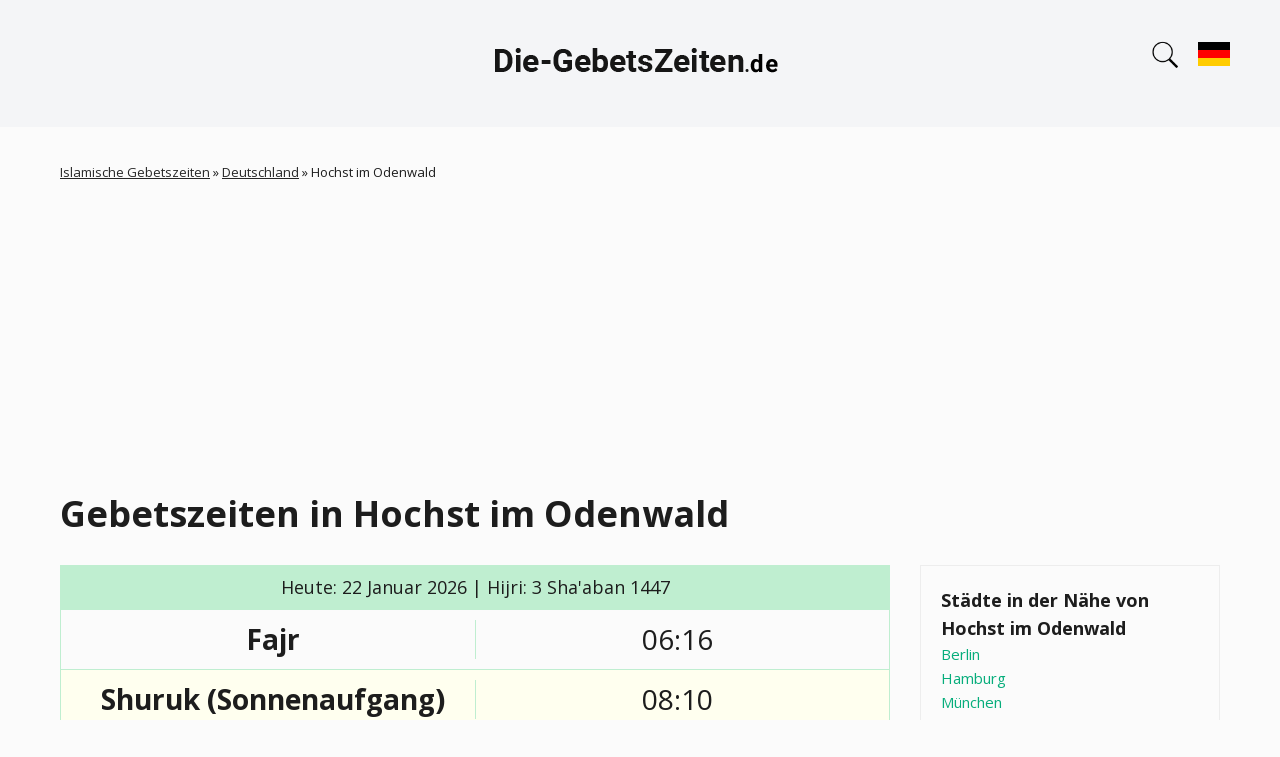

--- FILE ---
content_type: text/html; charset=UTF-8
request_url: https://die-gebetszeiten.de/deutschland/hochst-im-odenwald
body_size: 11317
content:
<!DOCTYPE html>
<html lang="de"><head>
<!-- Google tag (gtag.js) -->
<script async src="https://www.googletagmanager.com/gtag/js?id=G-18ENDWKNJK"></script>
<script>
  window.dataLayer = window.dataLayer || [];
  function gtag(){dataLayer.push(arguments);}
  gtag('js', new Date());

  gtag('config', 'G-18ENDWKNJK');
</script>
<script async src="https://pagead2.googlesyndication.com/pagead/js/adsbygoogle.js?client=ca-pub-9428218397586858"
     crossorigin="anonymous"></script>
<meta charset="utf-8"><link rel="apple-touch-icon" sizes="180x180" href="/app/favicons/apple-touch-icon.png"><link rel="icon" type="image/png" sizes="32x32" href="/app/favicons/favicon-32x32.png"><link rel="icon" type="image/png" sizes="16x16" href="/app/favicons/favicon-16x16.png"><link rel="manifest" href="/app/favicons/site.webmanifest"><link rel="mask-icon" href="/app/favicons/safari-pinned-tab.svg" color="#5bbad5"><link rel="shortcut icon" href="/app/favicons/favicon.ico"><meta name="msapplication-TileColor" content="#2b5797"><meta name="msapplication-config" content="/app/favicons/browserconfig.xml"><meta name="theme-color" content="#ffffff"><meta name="viewport" content="width=device-width, initial-scale=1.0"><link rel="stylesheet" href="/app/css/leaflet.css"><link rel="stylesheet" href="/app/css/styles.css?v=by61ru7ojf"><meta name="description" content="Gebetszeiten in Hochst im Odenwald (Deutschland) für heute und den ganzen Januar 2026 - Fajr, Dhuhr, Asr, Maghrib, Isha. Der Zeitplan der Pflichtgebete richtet sich nach der Hanafi- oder Schafi'i-Madhhab.">
<meta name="keywords" content="Gebetszeiten Hochst im Odenwald, Gebetszeiten in Hochst im Odenwald, Islamische Gebetszeiten Hochst im Odenwald, Gebetszeiten heute Hochst im Odenwald">
<link rel="canonical" href="https://die-gebetszeiten.de/deutschland/hochst-im-odenwald">
<link rel="alternate" hreflang="de" href="https://die-gebetszeiten.de/deutschland/hochst-im-odenwald" />
<link rel="alternate" hreflang="ar" href="https://die-gebetszeiten.de/ar/deutschland/hochst-im-odenwald" />
<link rel="alternate" hreflang="x-default" href="https://die-gebetszeiten.de/deutschland/hochst-im-odenwald" />
<title>Gebetszeiten in Hochst im Odenwald</title>
</head>
<body class="node-type-city" >
<header>
<div class="header-1">
<div class="container">
  <a href="https://die-gebetszeiten.de/" title="Islamische Gebetszeiten" rel="home" id="logo">
<img src="/app/images/logo.png" width="300" height="80" alt="logo">
</a>
<div class="search-block">
<div class="search-block-icon"></div>
<form action="#" method="POST"><input type="text" id="cities" name="cities" placeholder="Stadt suchen"><div id="cities-list"></div></form>
</div><div class="lang-block"><a href="#" class="change-lang"><img width="32" height="32" src="../app/images/de.svg"/></a></div><div class="lang-block-dropdown"><div class="lang"><img width="32" height="32" src="../app/images/de.svg"/><a href="https://die-gebetszeiten.de/deutschland/hochst-im-odenwald" hreflang="de" class="change-lang">Gebetszeiten Hochst im Odenwald</a></div><div class="lang"><img width="32" height="32" src="../app/images/ae.svg"/><a href="https://die-gebetszeiten.de/ar/deutschland/hochst-im-odenwald" hreflang="ar" class="change-lang">مواقيت الصلاة هوخست إم أودن فالد</a></div><div class="lang"><img width="32" height="32" src="../app/images/fr.svg"/><a href="https://heure-de-priere.com/allemagne/hochst-im-odenwald" hreflang="fr" class="change-lang">Heures de prières Hochst im Odenwald</a></div><div class="lang"><img width="32" height="32" src="../app/images/it.svg"/><a href="https://orario-preghiere.it/" hreflang="it" class="change-lang">Orario Preghiere</a></div><div class="lang"><img width="32" height="32" src="../app/images/es.svg"/><a href="https://horario-oracion.com/" hreflang="es" class="change-lang">Horarios Salat</a></div><div class="lang"><img width="32" height="32" src="../app/images/ru.svg"/><a href="https://1namaz.com/germaniya/hochst-im-odenwald" hreflang="ru" class="change-lang">Время Намаза Хёкст</a></div></div></div></div>
</header>
<div class="section-content"><div class="container"><div class="section-block">
  <div class="breadcrumb">
  <span class="inline odd first"><a href="/">Islamische Gebetszeiten</a></span> <span class="delimiter">»</span> <span class="inline even"><a href="https://die-gebetszeiten.de/deutschland">Deutschland</a></span> <span class="delimiter">»</span> <span class="inline odd last">Hochst im Odenwald</span></div>
  <h1>Gebetszeiten in  Hochst im Odenwald</h1>
    <div class="region-content">
    <div class="node-city" >

<div class="content">
<div class="namaz-block-title">Heute: 22 Januar 2026 | Hijri: 3 Sha'aban 1447</div>
<div class="namaz-time">
  <div class="namaz-time__item">
    <div class="namaz-time-title"><h3>Fajr</h3></div>
    <div class="namaz-time-body"  data-method-0="06:29" data-method-1="06:16" data-method-2="06:35" data-method-3="06:16" data-method-4="06:13" data-method-5="06:07" data-method-7="06:18" data-method-8="06:16" data-method-9="06:16" data-method-10="06:03" data-method-11="06:29" data-method-12="06:16" data-method-13="06:54" data-method-14="06:03" data-method-15="06:03" data-method-19="06:10" data-method-20="06:03" data-method-21="06:35" data-method-22="06:16" data-method-23="06:35" data-method-24="06:07">06:16</div>
  </div>
  <div class="namaz-time__item">
    <div class="namaz-time-title"><p>Shuruk (Sonnenaufgang)</p></div>
    <div class="namaz-time-body">08:10</div>
  </div>
  <div class="namaz-time__item">
    <div class="namaz-time-title"><h3>Dhuhr</h3></div>
    <div class="namaz-time-body"  data-method-0="12:36" data-method-1="12:36" data-method-2="12:36" data-method-3="12:36" data-method-4="12:36" data-method-5="12:36" data-method-7="12:36" data-method-8="12:36" data-method-9="12:36" data-method-10="12:36" data-method-11="12:36" data-method-12="12:36" data-method-13="12:36" data-method-14="12:36" data-method-15="12:36" data-method-19="12:36" data-method-20="12:36" data-method-21="12:36" data-method-22="12:36" data-method-23="12:36" data-method-24="12:36">12:36</div>
  </div>
   <div class="namaz-time__item b-bottom-none">
          <div class="namaz-time-title"><h3>Asr (Hanafi)</h3></div>
          <div class="namaz-time-body"  data-method-0="15:15" data-method-1="15:15" data-method-2="15:15" data-method-3="15:15" data-method-4="15:15" data-method-5="15:15" data-method-7="15:15" data-method-8="15:15" data-method-9="15:15" data-method-10="15:15" data-method-11="15:15" data-method-12="15:15" data-method-13="15:15" data-method-14="15:15" data-method-15="15:15" data-method-19="15:15" data-method-20="15:15" data-method-21="15:15" data-method-22="15:15" data-method-23="15:15" data-method-24="15:15">15:15</div>
   </div>
   <div class="namaz-time__item">
          <div class="namaz-time-title"><h3>Asr (Shafi)</h3></div>
          <div class="namaz-time-body"  data-method-0="14:41" data-method-1="14:41" data-method-2="14:41" data-method-3="14:41" data-method-4="14:41" data-method-5="14:41" data-method-7="14:41" data-method-8="14:41" data-method-9="14:41" data-method-10="14:41" data-method-11="14:41" data-method-12="14:41" data-method-13="14:41" data-method-14="14:41" data-method-15="14:41" data-method-19="14:41" data-method-20="14:41" data-method-21="14:41" data-method-22="14:41" data-method-23="14:41" data-method-24="14:41">14:41</div>
   </div>
  <div class="namaz-time__item">
    <div class="namaz-time-title"><h3>Maghrib</h3></div>
    <div class="namaz-time-body"  data-method-0="17:02" data-method-1="17:02" data-method-2="17:02" data-method-3="17:02" data-method-4="17:02" data-method-5="17:02" data-method-7="17:02" data-method-8="17:02" data-method-9="17:02" data-method-10="17:02" data-method-11="17:02" data-method-12="17:02" data-method-13="17:02" data-method-14="17:02" data-method-15="17:02" data-method-19="17:02" data-method-20="17:02" data-method-21="17:02" data-method-22="17:02" data-method-23="17:02" data-method-24="17:02">17:02</div>
  </div>
  <div class="namaz-time__item">
    <div class="namaz-time-title"><h3>Isha</h3></div>
    <div class="namaz-time-body"  data-method-0="18:30" data-method-1="18:56" data-method-2="18:37" data-method-3="18:50" data-method-4="18:32" data-method-5="18:53" data-method-7="18:30" data-method-8="18:50" data-method-9="18:50" data-method-10="18:56" data-method-11="18:37" data-method-12="18:56" data-method-13="18:18" data-method-14="18:56" data-method-15="18:56" data-method-19="18:56" data-method-20="18:56" data-method-21="18:37" data-method-22="18:56" data-method-23="18:37" data-method-24="18:32">18:50</div>
  </div>
</div>
  <div class="current-time">

  
    <p>Aktuelle Uhrzeit in Hochst im Odenwald: 
   
   <span id="span-time" class="span-time" 
        data-year="2026" 
        data-month="01" 
        data-day="22" 
        data-hours="23" 
        data-minutes="16" 
        data-seconds="16">
        23:16:16    </span>
    </p>
</div>
<table class="table-1">
<tbody>
<tr><td>Mitte der Nacht</td><td>23:39</td></tr>
<tr><td>Letztes Drittel der Nacht</td><td>01:51</td></tr>
</tbody>
</table>
      <form class="method-select">
        <label>Berechnungsmethode</label>
        <select id="change-method">
          <option value="0" >Ithna Ashari | Fajr angle – 16°, Isha angle – 14°</option><option value="1" >University of Islamic Sciences, Karachi | Fajr angle – 18°, Isha angle – 18°</option><option value="2" >Islamic Society of North America (ISNA) | Fajr angle – 15°, Isha angle – 15°</option><option value="3" selected>Muslim World League (MWL) | Fajr angle – 18°, Isha angle – 17°</option><option value="4" >Umm al-Qura, Makkah | Fajr angle – 18.5°, Isha angle – 90 minutes</option><option value="5" >Egyptian General Authority of Survey | Fajr angle – 19.5°, Isha angle – 17.5°</option><option value="7" >Institute of Geophysics, University of Tehran | Fajr angle – 17.7°, Isha angle – 14°</option><option value="8" >Algerian Ministry of Religious Affairs and Wakfs | Fajr angle – 18°, Isha angle – 17°</option><option value="9" >Diyanet İşleri Başkanlığı, Turkey | Fajr angle – 18°, Isha angle – 17°</option><option value="10" >Majlis Ugama Islam Singapura | Fajr angle – 20°, Isha angle – 18°</option><option value="11" >Spiritual Administration of Muslims of Russia | Fajr angle – 16°, Isha angle – 15°</option><option value="12" >Tunisian Ministry of Religious Affairs | Fajr angle – 18°, Isha angle – 18°</option><option value="13" >Union des Organisations Islamiques de France | Fajr angle – 12°, Isha angle – 12°</option><option value="14" >JAKIM (Jabatan Kemajuan Islam Malaysia) | Fajr angle – 20°, Isha angle – 18°</option><option value="15" >Sihat/Kemenag | Fajr angle – 20°, Isha angle – 18°</option><option value="19" >Morocco | Fajr angle – 19°, Isha angle – 18°</option><option value="20" >Egyptian General Authority (Bis) | Fajr angle – 20°, Isha angle – 18°</option><option value="21" >France - Angle 15° | Fajr angle – 15°, Isha angle – 18°</option><option value="22" >France - Angle 18° | Fajr angle – 15°, Isha angle – 18°</option><option value="23" >Federation of Islamic Associations in Basque Country | Fajr angle – 15°, Isha angle – 15°</option><option value="24" >UAE General Authority of Islamic Affairs And Endowments | Fajr angle – 19.5°, Isha – 90 min</option>        </select>
      </form>

<div class="month">

        

         <h2>Monatliche Gebetszeiten Hochst im Odenwald Januar 2026</h2>


        <div class="table-wrapper">
        <table>
          <thead>
          <tr><th>Datum</th><th>Fajr</th><th>Shuruk (Sonnenaufgang)</th><th>Dhuhr</th><th>Asr (Hanafi)</th><th>Asr (Shafi)</th><th>Maghrib</th><th>Isha</th></tr>
          </thead>
          <tbody>
                   <tr >
             <td>1</td>
             <td  data-method-0="06:36" data-method-1="06:23" data-method-2="06:43" data-method-3="06:23" data-method-4="06:20" data-method-5="06:14" data-method-7="06:25" data-method-8="06:23" data-method-9="06:23" data-method-10="06:11" data-method-11="06:36" data-method-12="06:23" data-method-13="07:02" data-method-14="06:11" data-method-15="06:11" data-method-19="06:17" data-method-20="06:11" data-method-21="06:43" data-method-22="06:23" data-method-23="06:43" data-method-24="06:14">06:23</td>
             <td>08:22</td>
             <td  data-method-0="12:28" data-method-1="12:28" data-method-2="12:28" data-method-3="12:28" data-method-4="12:28" data-method-5="12:28" data-method-7="12:28" data-method-8="12:28" data-method-9="12:28" data-method-10="12:28" data-method-11="12:28" data-method-12="12:28" data-method-13="12:28" data-method-14="12:28" data-method-15="12:28" data-method-19="12:28" data-method-20="12:28" data-method-21="12:28" data-method-22="12:28" data-method-23="12:28" data-method-24="12:28">12:28</td>
             <td  data-method-0="14:48" data-method-1="14:48" data-method-2="14:48" data-method-3="14:48" data-method-4="14:48" data-method-5="14:48" data-method-7="14:48" data-method-8="14:48" data-method-9="14:48" data-method-10="14:48" data-method-11="14:48" data-method-12="14:48" data-method-13="14:48" data-method-14="14:48" data-method-15="14:48" data-method-19="14:48" data-method-20="14:48" data-method-21="14:48" data-method-22="14:48" data-method-23="14:48" data-method-24="14:48">14:48</td>
             <td  data-method-0="14:17" data-method-1="14:17" data-method-2="14:17" data-method-3="14:17" data-method-4="14:17" data-method-5="14:17" data-method-7="14:17" data-method-8="14:17" data-method-9="14:17" data-method-10="14:17" data-method-11="14:17" data-method-12="14:17" data-method-13="14:17" data-method-14="14:17" data-method-15="14:17" data-method-19="14:17" data-method-20="14:17" data-method-21="14:17" data-method-22="14:17" data-method-23="14:17" data-method-24="14:17">14:17</td>
             <td  data-method-0="16:57" data-method-1="16:34" data-method-2="16:34" data-method-3="16:34" data-method-4="16:34" data-method-5="16:34" data-method-7="17:01" data-method-8="16:34" data-method-9="16:34" data-method-10="16:34" data-method-11="16:34" data-method-12="16:34" data-method-13="16:34" data-method-14="16:34" data-method-15="16:34" data-method-19="16:34" data-method-20="16:34" data-method-21="16:34" data-method-22="16:34" data-method-23="16:34" data-method-24="16:34">16:34</td>
             <td  data-method-0="18:06" data-method-1="18:32" data-method-2="18:13" data-method-3="18:26" data-method-4="18:04" data-method-5="18:29" data-method-7="18:06" data-method-8="18:26" data-method-9="18:26" data-method-10="18:32" data-method-11="18:13" data-method-12="18:32" data-method-13="17:53" data-method-14="18:32" data-method-15="18:32" data-method-19="18:32" data-method-20="18:32" data-method-21="18:13" data-method-22="18:32" data-method-23="18:13" data-method-24="18:04">18:26</td>
           </tr>
                 <tr >
             <td>2</td>
             <td  data-method-0="06:36" data-method-1="06:23" data-method-2="06:43" data-method-3="06:23" data-method-4="06:20" data-method-5="06:14" data-method-7="06:25" data-method-8="06:23" data-method-9="06:23" data-method-10="06:11" data-method-11="06:36" data-method-12="06:23" data-method-13="07:03" data-method-14="06:11" data-method-15="06:11" data-method-19="06:17" data-method-20="06:11" data-method-21="06:43" data-method-22="06:23" data-method-23="06:43" data-method-24="06:14">06:23</td>
             <td>08:22</td>
             <td  data-method-0="12:28" data-method-1="12:28" data-method-2="12:28" data-method-3="12:28" data-method-4="12:28" data-method-5="12:28" data-method-7="12:28" data-method-8="12:28" data-method-9="12:28" data-method-10="12:28" data-method-11="12:28" data-method-12="12:28" data-method-13="12:28" data-method-14="12:28" data-method-15="12:28" data-method-19="12:28" data-method-20="12:28" data-method-21="12:28" data-method-22="12:28" data-method-23="12:28" data-method-24="12:28">12:28</td>
             <td  data-method-0="14:49" data-method-1="14:49" data-method-2="14:49" data-method-3="14:49" data-method-4="14:49" data-method-5="14:49" data-method-7="14:49" data-method-8="14:49" data-method-9="14:49" data-method-10="14:49" data-method-11="14:49" data-method-12="14:49" data-method-13="14:49" data-method-14="14:49" data-method-15="14:49" data-method-19="14:49" data-method-20="14:49" data-method-21="14:49" data-method-22="14:49" data-method-23="14:49" data-method-24="14:49">14:49</td>
             <td  data-method-0="14:17" data-method-1="14:17" data-method-2="14:17" data-method-3="14:17" data-method-4="14:17" data-method-5="14:17" data-method-7="14:17" data-method-8="14:17" data-method-9="14:17" data-method-10="14:17" data-method-11="14:17" data-method-12="14:17" data-method-13="14:17" data-method-14="14:17" data-method-15="14:17" data-method-19="14:17" data-method-20="14:17" data-method-21="14:17" data-method-22="14:17" data-method-23="14:17" data-method-24="14:17">14:17</td>
             <td  data-method-0="16:58" data-method-1="16:35" data-method-2="16:35" data-method-3="16:35" data-method-4="16:35" data-method-5="16:35" data-method-7="17:02" data-method-8="16:35" data-method-9="16:35" data-method-10="16:35" data-method-11="16:35" data-method-12="16:35" data-method-13="16:35" data-method-14="16:35" data-method-15="16:35" data-method-19="16:35" data-method-20="16:35" data-method-21="16:35" data-method-22="16:35" data-method-23="16:35" data-method-24="16:35">16:35</td>
             <td  data-method-0="18:07" data-method-1="18:33" data-method-2="18:14" data-method-3="18:26" data-method-4="18:05" data-method-5="18:30" data-method-7="18:07" data-method-8="18:26" data-method-9="18:26" data-method-10="18:33" data-method-11="18:14" data-method-12="18:33" data-method-13="17:54" data-method-14="18:33" data-method-15="18:33" data-method-19="18:33" data-method-20="18:33" data-method-21="18:14" data-method-22="18:33" data-method-23="18:14" data-method-24="18:05">18:26</td>
           </tr>
                 <tr >
             <td>3</td>
             <td  data-method-0="06:36" data-method-1="06:23" data-method-2="06:43" data-method-3="06:23" data-method-4="06:20" data-method-5="06:14" data-method-7="06:25" data-method-8="06:23" data-method-9="06:23" data-method-10="06:11" data-method-11="06:36" data-method-12="06:23" data-method-13="07:03" data-method-14="06:11" data-method-15="06:11" data-method-19="06:17" data-method-20="06:11" data-method-21="06:43" data-method-22="06:23" data-method-23="06:43" data-method-24="06:14">06:23</td>
             <td>08:21</td>
             <td  data-method-0="12:29" data-method-1="12:29" data-method-2="12:29" data-method-3="12:29" data-method-4="12:29" data-method-5="12:29" data-method-7="12:29" data-method-8="12:29" data-method-9="12:29" data-method-10="12:29" data-method-11="12:29" data-method-12="12:29" data-method-13="12:29" data-method-14="12:29" data-method-15="12:29" data-method-19="12:29" data-method-20="12:29" data-method-21="12:29" data-method-22="12:29" data-method-23="12:29" data-method-24="12:29">12:29</td>
             <td  data-method-0="14:50" data-method-1="14:50" data-method-2="14:50" data-method-3="14:50" data-method-4="14:50" data-method-5="14:50" data-method-7="14:50" data-method-8="14:50" data-method-9="14:50" data-method-10="14:50" data-method-11="14:50" data-method-12="14:50" data-method-13="14:50" data-method-14="14:50" data-method-15="14:50" data-method-19="14:50" data-method-20="14:50" data-method-21="14:50" data-method-22="14:50" data-method-23="14:50" data-method-24="14:50">14:50</td>
             <td  data-method-0="14:18" data-method-1="14:18" data-method-2="14:18" data-method-3="14:18" data-method-4="14:18" data-method-5="14:18" data-method-7="14:18" data-method-8="14:18" data-method-9="14:18" data-method-10="14:18" data-method-11="14:18" data-method-12="14:18" data-method-13="14:18" data-method-14="14:18" data-method-15="14:18" data-method-19="14:18" data-method-20="14:18" data-method-21="14:18" data-method-22="14:18" data-method-23="14:18" data-method-24="14:18">14:18</td>
             <td  data-method-0="16:59" data-method-1="16:36" data-method-2="16:36" data-method-3="16:36" data-method-4="16:36" data-method-5="16:36" data-method-7="17:03" data-method-8="16:36" data-method-9="16:36" data-method-10="16:36" data-method-11="16:36" data-method-12="16:36" data-method-13="16:36" data-method-14="16:36" data-method-15="16:36" data-method-19="16:36" data-method-20="16:36" data-method-21="16:36" data-method-22="16:36" data-method-23="16:36" data-method-24="16:36">16:36</td>
             <td  data-method-0="18:08" data-method-1="18:34" data-method-2="18:14" data-method-3="18:27" data-method-4="18:06" data-method-5="18:31" data-method-7="18:08" data-method-8="18:27" data-method-9="18:27" data-method-10="18:34" data-method-11="18:14" data-method-12="18:34" data-method-13="17:55" data-method-14="18:34" data-method-15="18:34" data-method-19="18:34" data-method-20="18:34" data-method-21="18:14" data-method-22="18:34" data-method-23="18:14" data-method-24="18:06">18:27</td>
           </tr>
                 <tr >
             <td>4</td>
             <td  data-method-0="06:36" data-method-1="06:23" data-method-2="06:43" data-method-3="06:23" data-method-4="06:20" data-method-5="06:14" data-method-7="06:25" data-method-8="06:23" data-method-9="06:23" data-method-10="06:11" data-method-11="06:36" data-method-12="06:23" data-method-13="07:02" data-method-14="06:11" data-method-15="06:11" data-method-19="06:17" data-method-20="06:11" data-method-21="06:43" data-method-22="06:23" data-method-23="06:43" data-method-24="06:14">06:23</td>
             <td>08:21</td>
             <td  data-method-0="12:29" data-method-1="12:29" data-method-2="12:29" data-method-3="12:29" data-method-4="12:29" data-method-5="12:29" data-method-7="12:29" data-method-8="12:29" data-method-9="12:29" data-method-10="12:29" data-method-11="12:29" data-method-12="12:29" data-method-13="12:29" data-method-14="12:29" data-method-15="12:29" data-method-19="12:29" data-method-20="12:29" data-method-21="12:29" data-method-22="12:29" data-method-23="12:29" data-method-24="12:29">12:29</td>
             <td  data-method-0="14:51" data-method-1="14:51" data-method-2="14:51" data-method-3="14:51" data-method-4="14:51" data-method-5="14:51" data-method-7="14:51" data-method-8="14:51" data-method-9="14:51" data-method-10="14:51" data-method-11="14:51" data-method-12="14:51" data-method-13="14:51" data-method-14="14:51" data-method-15="14:51" data-method-19="14:51" data-method-20="14:51" data-method-21="14:51" data-method-22="14:51" data-method-23="14:51" data-method-24="14:51">14:51</td>
             <td  data-method-0="14:19" data-method-1="14:19" data-method-2="14:19" data-method-3="14:19" data-method-4="14:19" data-method-5="14:19" data-method-7="14:19" data-method-8="14:19" data-method-9="14:19" data-method-10="14:19" data-method-11="14:19" data-method-12="14:19" data-method-13="14:19" data-method-14="14:19" data-method-15="14:19" data-method-19="14:19" data-method-20="14:19" data-method-21="14:19" data-method-22="14:19" data-method-23="14:19" data-method-24="14:19">14:19</td>
             <td  data-method-0="17:00" data-method-1="16:37" data-method-2="16:37" data-method-3="16:37" data-method-4="16:37" data-method-5="16:37" data-method-7="17:04" data-method-8="16:37" data-method-9="16:37" data-method-10="16:37" data-method-11="16:37" data-method-12="16:37" data-method-13="16:37" data-method-14="16:37" data-method-15="16:37" data-method-19="16:37" data-method-20="16:37" data-method-21="16:37" data-method-22="16:37" data-method-23="16:37" data-method-24="16:37">16:37</td>
             <td  data-method-0="18:09" data-method-1="18:35" data-method-2="18:15" data-method-3="18:28" data-method-4="18:07" data-method-5="18:32" data-method-7="18:09" data-method-8="18:28" data-method-9="18:28" data-method-10="18:35" data-method-11="18:15" data-method-12="18:35" data-method-13="17:56" data-method-14="18:35" data-method-15="18:35" data-method-19="18:35" data-method-20="18:35" data-method-21="18:15" data-method-22="18:35" data-method-23="18:15" data-method-24="18:07">18:28</td>
           </tr>
                 <tr >
             <td>5</td>
             <td  data-method-0="06:36" data-method-1="06:23" data-method-2="06:43" data-method-3="06:23" data-method-4="06:20" data-method-5="06:14" data-method-7="06:25" data-method-8="06:23" data-method-9="06:23" data-method-10="06:11" data-method-11="06:36" data-method-12="06:23" data-method-13="07:02" data-method-14="06:11" data-method-15="06:11" data-method-19="06:17" data-method-20="06:11" data-method-21="06:43" data-method-22="06:23" data-method-23="06:43" data-method-24="06:14">06:23</td>
             <td>08:21</td>
             <td  data-method-0="12:29" data-method-1="12:29" data-method-2="12:29" data-method-3="12:29" data-method-4="12:29" data-method-5="12:29" data-method-7="12:29" data-method-8="12:29" data-method-9="12:29" data-method-10="12:29" data-method-11="12:29" data-method-12="12:29" data-method-13="12:29" data-method-14="12:29" data-method-15="12:29" data-method-19="12:29" data-method-20="12:29" data-method-21="12:29" data-method-22="12:29" data-method-23="12:29" data-method-24="12:29">12:29</td>
             <td  data-method-0="14:52" data-method-1="14:52" data-method-2="14:52" data-method-3="14:52" data-method-4="14:52" data-method-5="14:52" data-method-7="14:52" data-method-8="14:52" data-method-9="14:52" data-method-10="14:52" data-method-11="14:52" data-method-12="14:52" data-method-13="14:52" data-method-14="14:52" data-method-15="14:52" data-method-19="14:52" data-method-20="14:52" data-method-21="14:52" data-method-22="14:52" data-method-23="14:52" data-method-24="14:52">14:52</td>
             <td  data-method-0="14:20" data-method-1="14:20" data-method-2="14:20" data-method-3="14:20" data-method-4="14:20" data-method-5="14:20" data-method-7="14:20" data-method-8="14:20" data-method-9="14:20" data-method-10="14:20" data-method-11="14:20" data-method-12="14:20" data-method-13="14:20" data-method-14="14:20" data-method-15="14:20" data-method-19="14:20" data-method-20="14:20" data-method-21="14:20" data-method-22="14:20" data-method-23="14:20" data-method-24="14:20">14:20</td>
             <td  data-method-0="17:02" data-method-1="16:38" data-method-2="16:38" data-method-3="16:38" data-method-4="16:38" data-method-5="16:38" data-method-7="17:05" data-method-8="16:38" data-method-9="16:38" data-method-10="16:38" data-method-11="16:38" data-method-12="16:38" data-method-13="16:38" data-method-14="16:38" data-method-15="16:38" data-method-19="16:38" data-method-20="16:38" data-method-21="16:38" data-method-22="16:38" data-method-23="16:38" data-method-24="16:38">16:38</td>
             <td  data-method-0="18:10" data-method-1="18:36" data-method-2="18:16" data-method-3="18:29" data-method-4="18:08" data-method-5="18:33" data-method-7="18:10" data-method-8="18:29" data-method-9="18:29" data-method-10="18:36" data-method-11="18:16" data-method-12="18:36" data-method-13="17:57" data-method-14="18:36" data-method-15="18:36" data-method-19="18:36" data-method-20="18:36" data-method-21="18:16" data-method-22="18:36" data-method-23="18:16" data-method-24="18:08">18:29</td>
           </tr>
                 <tr >
             <td>6</td>
             <td  data-method-0="06:36" data-method-1="06:23" data-method-2="06:43" data-method-3="06:23" data-method-4="06:20" data-method-5="06:14" data-method-7="06:25" data-method-8="06:23" data-method-9="06:23" data-method-10="06:11" data-method-11="06:36" data-method-12="06:23" data-method-13="07:02" data-method-14="06:11" data-method-15="06:11" data-method-19="06:17" data-method-20="06:11" data-method-21="06:43" data-method-22="06:23" data-method-23="06:43" data-method-24="06:14">06:23</td>
             <td>08:21</td>
             <td  data-method-0="12:30" data-method-1="12:30" data-method-2="12:30" data-method-3="12:30" data-method-4="12:30" data-method-5="12:30" data-method-7="12:30" data-method-8="12:30" data-method-9="12:30" data-method-10="12:30" data-method-11="12:30" data-method-12="12:30" data-method-13="12:30" data-method-14="12:30" data-method-15="12:30" data-method-19="12:30" data-method-20="12:30" data-method-21="12:30" data-method-22="12:30" data-method-23="12:30" data-method-24="12:30">12:30</td>
             <td  data-method-0="14:53" data-method-1="14:53" data-method-2="14:53" data-method-3="14:53" data-method-4="14:53" data-method-5="14:53" data-method-7="14:53" data-method-8="14:53" data-method-9="14:53" data-method-10="14:53" data-method-11="14:53" data-method-12="14:53" data-method-13="14:53" data-method-14="14:53" data-method-15="14:53" data-method-19="14:53" data-method-20="14:53" data-method-21="14:53" data-method-22="14:53" data-method-23="14:53" data-method-24="14:53">14:53</td>
             <td  data-method-0="14:21" data-method-1="14:21" data-method-2="14:21" data-method-3="14:21" data-method-4="14:21" data-method-5="14:21" data-method-7="14:21" data-method-8="14:21" data-method-9="14:21" data-method-10="14:21" data-method-11="14:21" data-method-12="14:21" data-method-13="14:21" data-method-14="14:21" data-method-15="14:21" data-method-19="14:21" data-method-20="14:21" data-method-21="14:21" data-method-22="14:21" data-method-23="14:21" data-method-24="14:21">14:21</td>
             <td  data-method-0="17:03" data-method-1="16:39" data-method-2="16:39" data-method-3="16:39" data-method-4="16:39" data-method-5="16:39" data-method-7="17:06" data-method-8="16:39" data-method-9="16:39" data-method-10="16:39" data-method-11="16:39" data-method-12="16:39" data-method-13="16:39" data-method-14="16:39" data-method-15="16:39" data-method-19="16:39" data-method-20="16:39" data-method-21="16:39" data-method-22="16:39" data-method-23="16:39" data-method-24="16:39">16:39</td>
             <td  data-method-0="18:11" data-method-1="18:37" data-method-2="18:17" data-method-3="18:30" data-method-4="18:09" data-method-5="18:34" data-method-7="18:11" data-method-8="18:30" data-method-9="18:30" data-method-10="18:37" data-method-11="18:17" data-method-12="18:37" data-method-13="17:58" data-method-14="18:37" data-method-15="18:37" data-method-19="18:37" data-method-20="18:37" data-method-21="18:17" data-method-22="18:37" data-method-23="18:17" data-method-24="18:09">18:30</td>
           </tr>
                 <tr >
             <td>7</td>
             <td  data-method-0="06:36" data-method-1="06:23" data-method-2="06:42" data-method-3="06:23" data-method-4="06:20" data-method-5="06:14" data-method-7="06:25" data-method-8="06:23" data-method-9="06:23" data-method-10="06:10" data-method-11="06:36" data-method-12="06:23" data-method-13="07:02" data-method-14="06:10" data-method-15="06:10" data-method-19="06:17" data-method-20="06:10" data-method-21="06:42" data-method-22="06:23" data-method-23="06:42" data-method-24="06:14">06:23</td>
             <td>08:20</td>
             <td  data-method-0="12:30" data-method-1="12:30" data-method-2="12:30" data-method-3="12:30" data-method-4="12:30" data-method-5="12:30" data-method-7="12:30" data-method-8="12:30" data-method-9="12:30" data-method-10="12:30" data-method-11="12:30" data-method-12="12:30" data-method-13="12:30" data-method-14="12:30" data-method-15="12:30" data-method-19="12:30" data-method-20="12:30" data-method-21="12:30" data-method-22="12:30" data-method-23="12:30" data-method-24="12:30">12:30</td>
             <td  data-method-0="14:55" data-method-1="14:55" data-method-2="14:55" data-method-3="14:55" data-method-4="14:55" data-method-5="14:55" data-method-7="14:55" data-method-8="14:55" data-method-9="14:55" data-method-10="14:55" data-method-11="14:55" data-method-12="14:55" data-method-13="14:55" data-method-14="14:55" data-method-15="14:55" data-method-19="14:55" data-method-20="14:55" data-method-21="14:55" data-method-22="14:55" data-method-23="14:55" data-method-24="14:55">14:55</td>
             <td  data-method-0="14:22" data-method-1="14:22" data-method-2="14:22" data-method-3="14:22" data-method-4="14:22" data-method-5="14:22" data-method-7="14:22" data-method-8="14:22" data-method-9="14:22" data-method-10="14:22" data-method-11="14:22" data-method-12="14:22" data-method-13="14:22" data-method-14="14:22" data-method-15="14:22" data-method-19="14:22" data-method-20="14:22" data-method-21="14:22" data-method-22="14:22" data-method-23="14:22" data-method-24="14:22">14:22</td>
             <td  data-method-0="17:04" data-method-1="16:41" data-method-2="16:41" data-method-3="16:41" data-method-4="16:41" data-method-5="16:41" data-method-7="17:07" data-method-8="16:41" data-method-9="16:41" data-method-10="16:41" data-method-11="16:41" data-method-12="16:41" data-method-13="16:41" data-method-14="16:41" data-method-15="16:41" data-method-19="16:41" data-method-20="16:41" data-method-21="16:41" data-method-22="16:41" data-method-23="16:41" data-method-24="16:41">16:41</td>
             <td  data-method-0="18:12" data-method-1="18:38" data-method-2="18:18" data-method-3="18:31" data-method-4="18:11" data-method-5="18:35" data-method-7="18:12" data-method-8="18:31" data-method-9="18:31" data-method-10="18:38" data-method-11="18:18" data-method-12="18:38" data-method-13="17:59" data-method-14="18:38" data-method-15="18:38" data-method-19="18:38" data-method-20="18:38" data-method-21="18:18" data-method-22="18:38" data-method-23="18:18" data-method-24="18:11">18:31</td>
           </tr>
                 <tr >
             <td>8</td>
             <td  data-method-0="06:36" data-method-1="06:23" data-method-2="06:42" data-method-3="06:23" data-method-4="06:20" data-method-5="06:13" data-method-7="06:25" data-method-8="06:23" data-method-9="06:23" data-method-10="06:10" data-method-11="06:36" data-method-12="06:23" data-method-13="07:02" data-method-14="06:10" data-method-15="06:10" data-method-19="06:17" data-method-20="06:10" data-method-21="06:42" data-method-22="06:23" data-method-23="06:42" data-method-24="06:13">06:23</td>
             <td>08:20</td>
             <td  data-method-0="12:31" data-method-1="12:31" data-method-2="12:31" data-method-3="12:31" data-method-4="12:31" data-method-5="12:31" data-method-7="12:31" data-method-8="12:31" data-method-9="12:31" data-method-10="12:31" data-method-11="12:31" data-method-12="12:31" data-method-13="12:31" data-method-14="12:31" data-method-15="12:31" data-method-19="12:31" data-method-20="12:31" data-method-21="12:31" data-method-22="12:31" data-method-23="12:31" data-method-24="12:31">12:31</td>
             <td  data-method-0="14:56" data-method-1="14:56" data-method-2="14:56" data-method-3="14:56" data-method-4="14:56" data-method-5="14:56" data-method-7="14:56" data-method-8="14:56" data-method-9="14:56" data-method-10="14:56" data-method-11="14:56" data-method-12="14:56" data-method-13="14:56" data-method-14="14:56" data-method-15="14:56" data-method-19="14:56" data-method-20="14:56" data-method-21="14:56" data-method-22="14:56" data-method-23="14:56" data-method-24="14:56">14:56</td>
             <td  data-method-0="14:23" data-method-1="14:23" data-method-2="14:23" data-method-3="14:23" data-method-4="14:23" data-method-5="14:23" data-method-7="14:23" data-method-8="14:23" data-method-9="14:23" data-method-10="14:23" data-method-11="14:23" data-method-12="14:23" data-method-13="14:23" data-method-14="14:23" data-method-15="14:23" data-method-19="14:23" data-method-20="14:23" data-method-21="14:23" data-method-22="14:23" data-method-23="14:23" data-method-24="14:23">14:23</td>
             <td  data-method-0="17:05" data-method-1="16:42" data-method-2="16:42" data-method-3="16:42" data-method-4="16:42" data-method-5="16:42" data-method-7="17:09" data-method-8="16:42" data-method-9="16:42" data-method-10="16:42" data-method-11="16:42" data-method-12="16:42" data-method-13="16:42" data-method-14="16:42" data-method-15="16:42" data-method-19="16:42" data-method-20="16:42" data-method-21="16:42" data-method-22="16:42" data-method-23="16:42" data-method-24="16:42">16:42</td>
             <td  data-method-0="18:13" data-method-1="18:39" data-method-2="18:20" data-method-3="18:32" data-method-4="18:12" data-method-5="18:36" data-method-7="18:13" data-method-8="18:32" data-method-9="18:32" data-method-10="18:39" data-method-11="18:20" data-method-12="18:39" data-method-13="18:00" data-method-14="18:39" data-method-15="18:39" data-method-19="18:39" data-method-20="18:39" data-method-21="18:20" data-method-22="18:39" data-method-23="18:20" data-method-24="18:12">18:32</td>
           </tr>
                 <tr >
             <td>9</td>
             <td  data-method-0="06:36" data-method-1="06:23" data-method-2="06:42" data-method-3="06:23" data-method-4="06:20" data-method-5="06:13" data-method-7="06:25" data-method-8="06:23" data-method-9="06:23" data-method-10="06:10" data-method-11="06:36" data-method-12="06:23" data-method-13="07:02" data-method-14="06:10" data-method-15="06:10" data-method-19="06:16" data-method-20="06:10" data-method-21="06:42" data-method-22="06:23" data-method-23="06:42" data-method-24="06:13">06:23</td>
             <td>08:20</td>
             <td  data-method-0="12:31" data-method-1="12:31" data-method-2="12:31" data-method-3="12:31" data-method-4="12:31" data-method-5="12:31" data-method-7="12:31" data-method-8="12:31" data-method-9="12:31" data-method-10="12:31" data-method-11="12:31" data-method-12="12:31" data-method-13="12:31" data-method-14="12:31" data-method-15="12:31" data-method-19="12:31" data-method-20="12:31" data-method-21="12:31" data-method-22="12:31" data-method-23="12:31" data-method-24="12:31">12:31</td>
             <td  data-method-0="14:57" data-method-1="14:57" data-method-2="14:57" data-method-3="14:57" data-method-4="14:57" data-method-5="14:57" data-method-7="14:57" data-method-8="14:57" data-method-9="14:57" data-method-10="14:57" data-method-11="14:57" data-method-12="14:57" data-method-13="14:57" data-method-14="14:57" data-method-15="14:57" data-method-19="14:57" data-method-20="14:57" data-method-21="14:57" data-method-22="14:57" data-method-23="14:57" data-method-24="14:57">14:57</td>
             <td  data-method-0="14:25" data-method-1="14:25" data-method-2="14:25" data-method-3="14:25" data-method-4="14:25" data-method-5="14:25" data-method-7="14:25" data-method-8="14:25" data-method-9="14:25" data-method-10="14:25" data-method-11="14:25" data-method-12="14:25" data-method-13="14:25" data-method-14="14:25" data-method-15="14:25" data-method-19="14:25" data-method-20="14:25" data-method-21="14:25" data-method-22="14:25" data-method-23="14:25" data-method-24="14:25">14:25</td>
             <td  data-method-0="17:06" data-method-1="16:43" data-method-2="16:43" data-method-3="16:43" data-method-4="16:43" data-method-5="16:43" data-method-7="17:10" data-method-8="16:43" data-method-9="16:43" data-method-10="16:43" data-method-11="16:43" data-method-12="16:43" data-method-13="16:43" data-method-14="16:43" data-method-15="16:43" data-method-19="16:43" data-method-20="16:43" data-method-21="16:43" data-method-22="16:43" data-method-23="16:43" data-method-24="16:43">16:43</td>
             <td  data-method-0="18:14" data-method-1="18:40" data-method-2="18:21" data-method-3="18:34" data-method-4="18:13" data-method-5="18:37" data-method-7="18:14" data-method-8="18:34" data-method-9="18:34" data-method-10="18:40" data-method-11="18:21" data-method-12="18:40" data-method-13="18:01" data-method-14="18:40" data-method-15="18:40" data-method-19="18:40" data-method-20="18:40" data-method-21="18:21" data-method-22="18:40" data-method-23="18:21" data-method-24="18:13">18:34</td>
           </tr>
                 <tr >
             <td>10</td>
             <td  data-method-0="06:35" data-method-1="06:22" data-method-2="06:42" data-method-3="06:22" data-method-4="06:19" data-method-5="06:13" data-method-7="06:24" data-method-8="06:22" data-method-9="06:22" data-method-10="06:10" data-method-11="06:35" data-method-12="06:22" data-method-13="07:01" data-method-14="06:10" data-method-15="06:10" data-method-19="06:16" data-method-20="06:10" data-method-21="06:42" data-method-22="06:22" data-method-23="06:42" data-method-24="06:13">06:22</td>
             <td>08:19</td>
             <td  data-method-0="12:32" data-method-1="12:32" data-method-2="12:32" data-method-3="12:32" data-method-4="12:32" data-method-5="12:32" data-method-7="12:32" data-method-8="12:32" data-method-9="12:32" data-method-10="12:32" data-method-11="12:32" data-method-12="12:32" data-method-13="12:32" data-method-14="12:32" data-method-15="12:32" data-method-19="12:32" data-method-20="12:32" data-method-21="12:32" data-method-22="12:32" data-method-23="12:32" data-method-24="12:32">12:32</td>
             <td  data-method-0="14:58" data-method-1="14:58" data-method-2="14:58" data-method-3="14:58" data-method-4="14:58" data-method-5="14:58" data-method-7="14:58" data-method-8="14:58" data-method-9="14:58" data-method-10="14:58" data-method-11="14:58" data-method-12="14:58" data-method-13="14:58" data-method-14="14:58" data-method-15="14:58" data-method-19="14:58" data-method-20="14:58" data-method-21="14:58" data-method-22="14:58" data-method-23="14:58" data-method-24="14:58">14:58</td>
             <td  data-method-0="14:26" data-method-1="14:26" data-method-2="14:26" data-method-3="14:26" data-method-4="14:26" data-method-5="14:26" data-method-7="14:26" data-method-8="14:26" data-method-9="14:26" data-method-10="14:26" data-method-11="14:26" data-method-12="14:26" data-method-13="14:26" data-method-14="14:26" data-method-15="14:26" data-method-19="14:26" data-method-20="14:26" data-method-21="14:26" data-method-22="14:26" data-method-23="14:26" data-method-24="14:26">14:26</td>
             <td  data-method-0="17:08" data-method-1="16:44" data-method-2="16:44" data-method-3="16:44" data-method-4="16:44" data-method-5="16:44" data-method-7="17:11" data-method-8="16:44" data-method-9="16:44" data-method-10="16:44" data-method-11="16:44" data-method-12="16:44" data-method-13="16:44" data-method-14="16:44" data-method-15="16:44" data-method-19="16:44" data-method-20="16:44" data-method-21="16:44" data-method-22="16:44" data-method-23="16:44" data-method-24="16:44">16:44</td>
             <td  data-method-0="18:15" data-method-1="18:41" data-method-2="18:22" data-method-3="18:35" data-method-4="18:14" data-method-5="18:38" data-method-7="18:15" data-method-8="18:35" data-method-9="18:35" data-method-10="18:41" data-method-11="18:22" data-method-12="18:41" data-method-13="18:02" data-method-14="18:41" data-method-15="18:41" data-method-19="18:41" data-method-20="18:41" data-method-21="18:22" data-method-22="18:41" data-method-23="18:22" data-method-24="18:14">18:35</td>
           </tr>
                 <tr >
             <td>11</td>
             <td  data-method-0="06:35" data-method-1="06:22" data-method-2="06:41" data-method-3="06:22" data-method-4="06:19" data-method-5="06:13" data-method-7="06:24" data-method-8="06:22" data-method-9="06:22" data-method-10="06:09" data-method-11="06:35" data-method-12="06:22" data-method-13="07:01" data-method-14="06:09" data-method-15="06:09" data-method-19="06:16" data-method-20="06:09" data-method-21="06:41" data-method-22="06:22" data-method-23="06:41" data-method-24="06:13">06:22</td>
             <td>08:19</td>
             <td  data-method-0="12:32" data-method-1="12:32" data-method-2="12:32" data-method-3="12:32" data-method-4="12:32" data-method-5="12:32" data-method-7="12:32" data-method-8="12:32" data-method-9="12:32" data-method-10="12:32" data-method-11="12:32" data-method-12="12:32" data-method-13="12:32" data-method-14="12:32" data-method-15="12:32" data-method-19="12:32" data-method-20="12:32" data-method-21="12:32" data-method-22="12:32" data-method-23="12:32" data-method-24="12:32">12:32</td>
             <td  data-method-0="15:00" data-method-1="15:00" data-method-2="15:00" data-method-3="15:00" data-method-4="15:00" data-method-5="15:00" data-method-7="15:00" data-method-8="15:00" data-method-9="15:00" data-method-10="15:00" data-method-11="15:00" data-method-12="15:00" data-method-13="15:00" data-method-14="15:00" data-method-15="15:00" data-method-19="15:00" data-method-20="15:00" data-method-21="15:00" data-method-22="15:00" data-method-23="15:00" data-method-24="15:00">15:00</td>
             <td  data-method-0="14:27" data-method-1="14:27" data-method-2="14:27" data-method-3="14:27" data-method-4="14:27" data-method-5="14:27" data-method-7="14:27" data-method-8="14:27" data-method-9="14:27" data-method-10="14:27" data-method-11="14:27" data-method-12="14:27" data-method-13="14:27" data-method-14="14:27" data-method-15="14:27" data-method-19="14:27" data-method-20="14:27" data-method-21="14:27" data-method-22="14:27" data-method-23="14:27" data-method-24="14:27">14:27</td>
             <td  data-method-0="17:09" data-method-1="16:46" data-method-2="16:46" data-method-3="16:46" data-method-4="16:46" data-method-5="16:46" data-method-7="17:12" data-method-8="16:46" data-method-9="16:46" data-method-10="16:46" data-method-11="16:46" data-method-12="16:46" data-method-13="16:46" data-method-14="16:46" data-method-15="16:46" data-method-19="16:46" data-method-20="16:46" data-method-21="16:46" data-method-22="16:46" data-method-23="16:46" data-method-24="16:46">16:46</td>
             <td  data-method-0="18:16" data-method-1="18:42" data-method-2="18:23" data-method-3="18:36" data-method-4="18:16" data-method-5="18:39" data-method-7="18:16" data-method-8="18:36" data-method-9="18:36" data-method-10="18:42" data-method-11="18:23" data-method-12="18:42" data-method-13="18:03" data-method-14="18:42" data-method-15="18:42" data-method-19="18:42" data-method-20="18:42" data-method-21="18:23" data-method-22="18:42" data-method-23="18:23" data-method-24="18:16">18:36</td>
           </tr>
                 <tr >
             <td>12</td>
             <td  data-method-0="06:35" data-method-1="06:22" data-method-2="06:41" data-method-3="06:22" data-method-4="06:19" data-method-5="06:12" data-method-7="06:24" data-method-8="06:22" data-method-9="06:22" data-method-10="06:09" data-method-11="06:35" data-method-12="06:22" data-method-13="07:00" data-method-14="06:09" data-method-15="06:09" data-method-19="06:15" data-method-20="06:09" data-method-21="06:41" data-method-22="06:22" data-method-23="06:41" data-method-24="06:12">06:22</td>
             <td>08:18</td>
             <td  data-method-0="12:32" data-method-1="12:32" data-method-2="12:32" data-method-3="12:32" data-method-4="12:32" data-method-5="12:32" data-method-7="12:32" data-method-8="12:32" data-method-9="12:32" data-method-10="12:32" data-method-11="12:32" data-method-12="12:32" data-method-13="12:32" data-method-14="12:32" data-method-15="12:32" data-method-19="12:32" data-method-20="12:32" data-method-21="12:32" data-method-22="12:32" data-method-23="12:32" data-method-24="12:32">12:32</td>
             <td  data-method-0="15:01" data-method-1="15:01" data-method-2="15:01" data-method-3="15:01" data-method-4="15:01" data-method-5="15:01" data-method-7="15:01" data-method-8="15:01" data-method-9="15:01" data-method-10="15:01" data-method-11="15:01" data-method-12="15:01" data-method-13="15:01" data-method-14="15:01" data-method-15="15:01" data-method-19="15:01" data-method-20="15:01" data-method-21="15:01" data-method-22="15:01" data-method-23="15:01" data-method-24="15:01">15:01</td>
             <td  data-method-0="14:28" data-method-1="14:28" data-method-2="14:28" data-method-3="14:28" data-method-4="14:28" data-method-5="14:28" data-method-7="14:28" data-method-8="14:28" data-method-9="14:28" data-method-10="14:28" data-method-11="14:28" data-method-12="14:28" data-method-13="14:28" data-method-14="14:28" data-method-15="14:28" data-method-19="14:28" data-method-20="14:28" data-method-21="14:28" data-method-22="14:28" data-method-23="14:28" data-method-24="14:28">14:28</td>
             <td  data-method-0="17:10" data-method-1="16:47" data-method-2="16:47" data-method-3="16:47" data-method-4="16:47" data-method-5="16:47" data-method-7="17:14" data-method-8="16:47" data-method-9="16:47" data-method-10="16:47" data-method-11="16:47" data-method-12="16:47" data-method-13="16:47" data-method-14="16:47" data-method-15="16:47" data-method-19="16:47" data-method-20="16:47" data-method-21="16:47" data-method-22="16:47" data-method-23="16:47" data-method-24="16:47">16:47</td>
             <td  data-method-0="18:18" data-method-1="18:43" data-method-2="18:24" data-method-3="18:37" data-method-4="18:17" data-method-5="18:40" data-method-7="18:18" data-method-8="18:37" data-method-9="18:37" data-method-10="18:43" data-method-11="18:24" data-method-12="18:43" data-method-13="18:05" data-method-14="18:43" data-method-15="18:43" data-method-19="18:43" data-method-20="18:43" data-method-21="18:24" data-method-22="18:43" data-method-23="18:24" data-method-24="18:17">18:37</td>
           </tr>
                 <tr >
             <td>13</td>
             <td  data-method-0="06:34" data-method-1="06:21" data-method-2="06:41" data-method-3="06:21" data-method-4="06:18" data-method-5="06:12" data-method-7="06:23" data-method-8="06:21" data-method-9="06:21" data-method-10="06:09" data-method-11="06:34" data-method-12="06:21" data-method-13="07:00" data-method-14="06:09" data-method-15="06:09" data-method-19="06:15" data-method-20="06:09" data-method-21="06:41" data-method-22="06:21" data-method-23="06:41" data-method-24="06:12">06:21</td>
             <td>08:17</td>
             <td  data-method-0="12:33" data-method-1="12:33" data-method-2="12:33" data-method-3="12:33" data-method-4="12:33" data-method-5="12:33" data-method-7="12:33" data-method-8="12:33" data-method-9="12:33" data-method-10="12:33" data-method-11="12:33" data-method-12="12:33" data-method-13="12:33" data-method-14="12:33" data-method-15="12:33" data-method-19="12:33" data-method-20="12:33" data-method-21="12:33" data-method-22="12:33" data-method-23="12:33" data-method-24="12:33">12:33</td>
             <td  data-method-0="15:02" data-method-1="15:02" data-method-2="15:02" data-method-3="15:02" data-method-4="15:02" data-method-5="15:02" data-method-7="15:02" data-method-8="15:02" data-method-9="15:02" data-method-10="15:02" data-method-11="15:02" data-method-12="15:02" data-method-13="15:02" data-method-14="15:02" data-method-15="15:02" data-method-19="15:02" data-method-20="15:02" data-method-21="15:02" data-method-22="15:02" data-method-23="15:02" data-method-24="15:02">15:02</td>
             <td  data-method-0="14:29" data-method-1="14:29" data-method-2="14:29" data-method-3="14:29" data-method-4="14:29" data-method-5="14:29" data-method-7="14:29" data-method-8="14:29" data-method-9="14:29" data-method-10="14:29" data-method-11="14:29" data-method-12="14:29" data-method-13="14:29" data-method-14="14:29" data-method-15="14:29" data-method-19="14:29" data-method-20="14:29" data-method-21="14:29" data-method-22="14:29" data-method-23="14:29" data-method-24="14:29">14:29</td>
             <td  data-method-0="17:11" data-method-1="16:49" data-method-2="16:49" data-method-3="16:49" data-method-4="16:49" data-method-5="16:49" data-method-7="17:15" data-method-8="16:49" data-method-9="16:49" data-method-10="16:49" data-method-11="16:49" data-method-12="16:49" data-method-13="16:49" data-method-14="16:49" data-method-15="16:49" data-method-19="16:49" data-method-20="16:49" data-method-21="16:49" data-method-22="16:49" data-method-23="16:49" data-method-24="16:49">16:49</td>
             <td  data-method-0="18:19" data-method-1="18:44" data-method-2="18:25" data-method-3="18:38" data-method-4="18:19" data-method-5="18:41" data-method-7="18:19" data-method-8="18:38" data-method-9="18:38" data-method-10="18:44" data-method-11="18:25" data-method-12="18:44" data-method-13="18:06" data-method-14="18:44" data-method-15="18:44" data-method-19="18:44" data-method-20="18:44" data-method-21="18:25" data-method-22="18:44" data-method-23="18:25" data-method-24="18:19">18:38</td>
           </tr>
                 <tr >
             <td>14</td>
             <td  data-method-0="06:34" data-method-1="06:21" data-method-2="06:40" data-method-3="06:21" data-method-4="06:18" data-method-5="06:11" data-method-7="06:23" data-method-8="06:21" data-method-9="06:21" data-method-10="06:08" data-method-11="06:34" data-method-12="06:21" data-method-13="07:00" data-method-14="06:08" data-method-15="06:08" data-method-19="06:15" data-method-20="06:08" data-method-21="06:40" data-method-22="06:21" data-method-23="06:40" data-method-24="06:11">06:21</td>
             <td>08:17</td>
             <td  data-method-0="12:33" data-method-1="12:33" data-method-2="12:33" data-method-3="12:33" data-method-4="12:33" data-method-5="12:33" data-method-7="12:33" data-method-8="12:33" data-method-9="12:33" data-method-10="12:33" data-method-11="12:33" data-method-12="12:33" data-method-13="12:33" data-method-14="12:33" data-method-15="12:33" data-method-19="12:33" data-method-20="12:33" data-method-21="12:33" data-method-22="12:33" data-method-23="12:33" data-method-24="12:33">12:33</td>
             <td  data-method-0="15:04" data-method-1="15:04" data-method-2="15:04" data-method-3="15:04" data-method-4="15:04" data-method-5="15:04" data-method-7="15:04" data-method-8="15:04" data-method-9="15:04" data-method-10="15:04" data-method-11="15:04" data-method-12="15:04" data-method-13="15:04" data-method-14="15:04" data-method-15="15:04" data-method-19="15:04" data-method-20="15:04" data-method-21="15:04" data-method-22="15:04" data-method-23="15:04" data-method-24="15:04">15:04</td>
             <td  data-method-0="14:30" data-method-1="14:30" data-method-2="14:30" data-method-3="14:30" data-method-4="14:30" data-method-5="14:30" data-method-7="14:30" data-method-8="14:30" data-method-9="14:30" data-method-10="14:30" data-method-11="14:30" data-method-12="14:30" data-method-13="14:30" data-method-14="14:30" data-method-15="14:30" data-method-19="14:30" data-method-20="14:30" data-method-21="14:30" data-method-22="14:30" data-method-23="14:30" data-method-24="14:30">14:30</td>
             <td  data-method-0="17:13" data-method-1="16:50" data-method-2="16:50" data-method-3="16:50" data-method-4="16:50" data-method-5="16:50" data-method-7="17:16" data-method-8="16:50" data-method-9="16:50" data-method-10="16:50" data-method-11="16:50" data-method-12="16:50" data-method-13="16:50" data-method-14="16:50" data-method-15="16:50" data-method-19="16:50" data-method-20="16:50" data-method-21="16:50" data-method-22="16:50" data-method-23="16:50" data-method-24="16:50">16:50</td>
             <td  data-method-0="18:20" data-method-1="18:46" data-method-2="18:26" data-method-3="18:39" data-method-4="18:20" data-method-5="18:42" data-method-7="18:20" data-method-8="18:39" data-method-9="18:39" data-method-10="18:46" data-method-11="18:26" data-method-12="18:46" data-method-13="18:07" data-method-14="18:46" data-method-15="18:46" data-method-19="18:46" data-method-20="18:46" data-method-21="18:26" data-method-22="18:46" data-method-23="18:26" data-method-24="18:20">18:39</td>
           </tr>
                 <tr >
             <td>15</td>
             <td  data-method-0="06:33" data-method-1="06:20" data-method-2="06:40" data-method-3="06:20" data-method-4="06:17" data-method-5="06:11" data-method-7="06:22" data-method-8="06:20" data-method-9="06:20" data-method-10="06:08" data-method-11="06:33" data-method-12="06:20" data-method-13="06:59" data-method-14="06:08" data-method-15="06:08" data-method-19="06:14" data-method-20="06:08" data-method-21="06:40" data-method-22="06:20" data-method-23="06:40" data-method-24="06:11">06:20</td>
             <td>08:16</td>
             <td  data-method-0="12:33" data-method-1="12:33" data-method-2="12:33" data-method-3="12:33" data-method-4="12:33" data-method-5="12:33" data-method-7="12:33" data-method-8="12:33" data-method-9="12:33" data-method-10="12:33" data-method-11="12:33" data-method-12="12:33" data-method-13="12:33" data-method-14="12:33" data-method-15="12:33" data-method-19="12:33" data-method-20="12:33" data-method-21="12:33" data-method-22="12:33" data-method-23="12:33" data-method-24="12:33">12:33</td>
             <td  data-method-0="15:05" data-method-1="15:05" data-method-2="15:05" data-method-3="15:05" data-method-4="15:05" data-method-5="15:05" data-method-7="15:05" data-method-8="15:05" data-method-9="15:05" data-method-10="15:05" data-method-11="15:05" data-method-12="15:05" data-method-13="15:05" data-method-14="15:05" data-method-15="15:05" data-method-19="15:05" data-method-20="15:05" data-method-21="15:05" data-method-22="15:05" data-method-23="15:05" data-method-24="15:05">15:05</td>
             <td  data-method-0="14:32" data-method-1="14:32" data-method-2="14:32" data-method-3="14:32" data-method-4="14:32" data-method-5="14:32" data-method-7="14:32" data-method-8="14:32" data-method-9="14:32" data-method-10="14:32" data-method-11="14:32" data-method-12="14:32" data-method-13="14:32" data-method-14="14:32" data-method-15="14:32" data-method-19="14:32" data-method-20="14:32" data-method-21="14:32" data-method-22="14:32" data-method-23="14:32" data-method-24="14:32">14:32</td>
             <td  data-method-0="17:14" data-method-1="16:51" data-method-2="16:51" data-method-3="16:51" data-method-4="16:51" data-method-5="16:51" data-method-7="17:18" data-method-8="16:51" data-method-9="16:51" data-method-10="16:51" data-method-11="16:51" data-method-12="16:51" data-method-13="16:51" data-method-14="16:51" data-method-15="16:51" data-method-19="16:51" data-method-20="16:51" data-method-21="16:51" data-method-22="16:51" data-method-23="16:51" data-method-24="16:51">16:51</td>
             <td  data-method-0="18:21" data-method-1="18:47" data-method-2="18:28" data-method-3="18:40" data-method-4="18:21" data-method-5="18:44" data-method-7="18:21" data-method-8="18:40" data-method-9="18:40" data-method-10="18:47" data-method-11="18:28" data-method-12="18:47" data-method-13="18:08" data-method-14="18:47" data-method-15="18:47" data-method-19="18:47" data-method-20="18:47" data-method-21="18:28" data-method-22="18:47" data-method-23="18:28" data-method-24="18:21">18:40</td>
           </tr>
                 <tr >
             <td>16</td>
             <td  data-method-0="06:33" data-method-1="06:20" data-method-2="06:39" data-method-3="06:20" data-method-4="06:17" data-method-5="06:10" data-method-7="06:22" data-method-8="06:20" data-method-9="06:20" data-method-10="06:07" data-method-11="06:33" data-method-12="06:20" data-method-13="06:58" data-method-14="06:07" data-method-15="06:07" data-method-19="06:14" data-method-20="06:07" data-method-21="06:39" data-method-22="06:20" data-method-23="06:39" data-method-24="06:10">06:20</td>
             <td>08:15</td>
             <td  data-method-0="12:34" data-method-1="12:34" data-method-2="12:34" data-method-3="12:34" data-method-4="12:34" data-method-5="12:34" data-method-7="12:34" data-method-8="12:34" data-method-9="12:34" data-method-10="12:34" data-method-11="12:34" data-method-12="12:34" data-method-13="12:34" data-method-14="12:34" data-method-15="12:34" data-method-19="12:34" data-method-20="12:34" data-method-21="12:34" data-method-22="12:34" data-method-23="12:34" data-method-24="12:34">12:34</td>
             <td  data-method-0="15:07" data-method-1="15:07" data-method-2="15:07" data-method-3="15:07" data-method-4="15:07" data-method-5="15:07" data-method-7="15:07" data-method-8="15:07" data-method-9="15:07" data-method-10="15:07" data-method-11="15:07" data-method-12="15:07" data-method-13="15:07" data-method-14="15:07" data-method-15="15:07" data-method-19="15:07" data-method-20="15:07" data-method-21="15:07" data-method-22="15:07" data-method-23="15:07" data-method-24="15:07">15:07</td>
             <td  data-method-0="14:33" data-method-1="14:33" data-method-2="14:33" data-method-3="14:33" data-method-4="14:33" data-method-5="14:33" data-method-7="14:33" data-method-8="14:33" data-method-9="14:33" data-method-10="14:33" data-method-11="14:33" data-method-12="14:33" data-method-13="14:33" data-method-14="14:33" data-method-15="14:33" data-method-19="14:33" data-method-20="14:33" data-method-21="14:33" data-method-22="14:33" data-method-23="14:33" data-method-24="14:33">14:33</td>
             <td  data-method-0="17:16" data-method-1="16:53" data-method-2="16:53" data-method-3="16:53" data-method-4="16:53" data-method-5="16:53" data-method-7="17:19" data-method-8="16:53" data-method-9="16:53" data-method-10="16:53" data-method-11="16:53" data-method-12="16:53" data-method-13="16:53" data-method-14="16:53" data-method-15="16:53" data-method-19="16:53" data-method-20="16:53" data-method-21="16:53" data-method-22="16:53" data-method-23="16:53" data-method-24="16:53">16:53</td>
             <td  data-method-0="18:23" data-method-1="18:48" data-method-2="18:29" data-method-3="18:42" data-method-4="18:23" data-method-5="18:45" data-method-7="18:23" data-method-8="18:42" data-method-9="18:42" data-method-10="18:48" data-method-11="18:29" data-method-12="18:48" data-method-13="18:10" data-method-14="18:48" data-method-15="18:48" data-method-19="18:48" data-method-20="18:48" data-method-21="18:29" data-method-22="18:48" data-method-23="18:29" data-method-24="18:23">18:42</td>
           </tr>
                 <tr >
             <td>17</td>
             <td  data-method-0="06:32" data-method-1="06:19" data-method-2="06:38" data-method-3="06:19" data-method-4="06:16" data-method-5="06:10" data-method-7="06:21" data-method-8="06:19" data-method-9="06:19" data-method-10="06:07" data-method-11="06:32" data-method-12="06:19" data-method-13="06:58" data-method-14="06:07" data-method-15="06:07" data-method-19="06:13" data-method-20="06:07" data-method-21="06:38" data-method-22="06:19" data-method-23="06:38" data-method-24="06:10">06:19</td>
             <td>08:14</td>
             <td  data-method-0="12:34" data-method-1="12:34" data-method-2="12:34" data-method-3="12:34" data-method-4="12:34" data-method-5="12:34" data-method-7="12:34" data-method-8="12:34" data-method-9="12:34" data-method-10="12:34" data-method-11="12:34" data-method-12="12:34" data-method-13="12:34" data-method-14="12:34" data-method-15="12:34" data-method-19="12:34" data-method-20="12:34" data-method-21="12:34" data-method-22="12:34" data-method-23="12:34" data-method-24="12:34">12:34</td>
             <td  data-method-0="15:08" data-method-1="15:08" data-method-2="15:08" data-method-3="15:08" data-method-4="15:08" data-method-5="15:08" data-method-7="15:08" data-method-8="15:08" data-method-9="15:08" data-method-10="15:08" data-method-11="15:08" data-method-12="15:08" data-method-13="15:08" data-method-14="15:08" data-method-15="15:08" data-method-19="15:08" data-method-20="15:08" data-method-21="15:08" data-method-22="15:08" data-method-23="15:08" data-method-24="15:08">15:08</td>
             <td  data-method-0="14:34" data-method-1="14:34" data-method-2="14:34" data-method-3="14:34" data-method-4="14:34" data-method-5="14:34" data-method-7="14:34" data-method-8="14:34" data-method-9="14:34" data-method-10="14:34" data-method-11="14:34" data-method-12="14:34" data-method-13="14:34" data-method-14="14:34" data-method-15="14:34" data-method-19="14:34" data-method-20="14:34" data-method-21="14:34" data-method-22="14:34" data-method-23="14:34" data-method-24="14:34">14:34</td>
             <td  data-method-0="17:17" data-method-1="16:54" data-method-2="16:54" data-method-3="16:54" data-method-4="16:54" data-method-5="16:54" data-method-7="17:21" data-method-8="16:54" data-method-9="16:54" data-method-10="16:54" data-method-11="16:54" data-method-12="16:54" data-method-13="16:54" data-method-14="16:54" data-method-15="16:54" data-method-19="16:54" data-method-20="16:54" data-method-21="16:54" data-method-22="16:54" data-method-23="16:54" data-method-24="16:54">16:54</td>
             <td  data-method-0="18:24" data-method-1="18:49" data-method-2="18:30" data-method-3="18:43" data-method-4="18:24" data-method-5="18:46" data-method-7="18:24" data-method-8="18:43" data-method-9="18:43" data-method-10="18:49" data-method-11="18:30" data-method-12="18:49" data-method-13="18:11" data-method-14="18:49" data-method-15="18:49" data-method-19="18:49" data-method-20="18:49" data-method-21="18:30" data-method-22="18:49" data-method-23="18:30" data-method-24="18:24">18:43</td>
           </tr>
                 <tr >
             <td>18</td>
             <td  data-method-0="06:31" data-method-1="06:19" data-method-2="06:38" data-method-3="06:19" data-method-4="06:16" data-method-5="06:09" data-method-7="06:21" data-method-8="06:19" data-method-9="06:19" data-method-10="06:06" data-method-11="06:31" data-method-12="06:19" data-method-13="06:57" data-method-14="06:06" data-method-15="06:06" data-method-19="06:12" data-method-20="06:06" data-method-21="06:38" data-method-22="06:19" data-method-23="06:38" data-method-24="06:09">06:19</td>
             <td>08:13</td>
             <td  data-method-0="12:34" data-method-1="12:34" data-method-2="12:34" data-method-3="12:34" data-method-4="12:34" data-method-5="12:34" data-method-7="12:34" data-method-8="12:34" data-method-9="12:34" data-method-10="12:34" data-method-11="12:34" data-method-12="12:34" data-method-13="12:34" data-method-14="12:34" data-method-15="12:34" data-method-19="12:34" data-method-20="12:34" data-method-21="12:34" data-method-22="12:34" data-method-23="12:34" data-method-24="12:34">12:34</td>
             <td  data-method-0="15:09" data-method-1="15:09" data-method-2="15:09" data-method-3="15:09" data-method-4="15:09" data-method-5="15:09" data-method-7="15:09" data-method-8="15:09" data-method-9="15:09" data-method-10="15:09" data-method-11="15:09" data-method-12="15:09" data-method-13="15:09" data-method-14="15:09" data-method-15="15:09" data-method-19="15:09" data-method-20="15:09" data-method-21="15:09" data-method-22="15:09" data-method-23="15:09" data-method-24="15:09">15:09</td>
             <td  data-method-0="14:35" data-method-1="14:35" data-method-2="14:35" data-method-3="14:35" data-method-4="14:35" data-method-5="14:35" data-method-7="14:35" data-method-8="14:35" data-method-9="14:35" data-method-10="14:35" data-method-11="14:35" data-method-12="14:35" data-method-13="14:35" data-method-14="14:35" data-method-15="14:35" data-method-19="14:35" data-method-20="14:35" data-method-21="14:35" data-method-22="14:35" data-method-23="14:35" data-method-24="14:35">14:35</td>
             <td  data-method-0="17:19" data-method-1="16:56" data-method-2="16:56" data-method-3="16:56" data-method-4="16:56" data-method-5="16:56" data-method-7="17:22" data-method-8="16:56" data-method-9="16:56" data-method-10="16:56" data-method-11="16:56" data-method-12="16:56" data-method-13="16:56" data-method-14="16:56" data-method-15="16:56" data-method-19="16:56" data-method-20="16:56" data-method-21="16:56" data-method-22="16:56" data-method-23="16:56" data-method-24="16:56">16:56</td>
             <td  data-method-0="18:25" data-method-1="18:51" data-method-2="18:32" data-method-3="18:44" data-method-4="18:26" data-method-5="18:47" data-method-7="18:25" data-method-8="18:44" data-method-9="18:44" data-method-10="18:51" data-method-11="18:32" data-method-12="18:51" data-method-13="18:12" data-method-14="18:51" data-method-15="18:51" data-method-19="18:51" data-method-20="18:51" data-method-21="18:32" data-method-22="18:51" data-method-23="18:32" data-method-24="18:26">18:44</td>
           </tr>
                 <tr >
             <td>19</td>
             <td  data-method-0="06:31" data-method-1="06:18" data-method-2="06:37" data-method-3="06:18" data-method-4="06:15" data-method-5="06:09" data-method-7="06:20" data-method-8="06:18" data-method-9="06:18" data-method-10="06:06" data-method-11="06:31" data-method-12="06:18" data-method-13="06:56" data-method-14="06:06" data-method-15="06:06" data-method-19="06:12" data-method-20="06:06" data-method-21="06:37" data-method-22="06:18" data-method-23="06:37" data-method-24="06:09">06:18</td>
             <td>08:13</td>
             <td  data-method-0="12:35" data-method-1="12:35" data-method-2="12:35" data-method-3="12:35" data-method-4="12:35" data-method-5="12:35" data-method-7="12:35" data-method-8="12:35" data-method-9="12:35" data-method-10="12:35" data-method-11="12:35" data-method-12="12:35" data-method-13="12:35" data-method-14="12:35" data-method-15="12:35" data-method-19="12:35" data-method-20="12:35" data-method-21="12:35" data-method-22="12:35" data-method-23="12:35" data-method-24="12:35">12:35</td>
             <td  data-method-0="15:11" data-method-1="15:11" data-method-2="15:11" data-method-3="15:11" data-method-4="15:11" data-method-5="15:11" data-method-7="15:11" data-method-8="15:11" data-method-9="15:11" data-method-10="15:11" data-method-11="15:11" data-method-12="15:11" data-method-13="15:11" data-method-14="15:11" data-method-15="15:11" data-method-19="15:11" data-method-20="15:11" data-method-21="15:11" data-method-22="15:11" data-method-23="15:11" data-method-24="15:11">15:11</td>
             <td  data-method-0="14:37" data-method-1="14:37" data-method-2="14:37" data-method-3="14:37" data-method-4="14:37" data-method-5="14:37" data-method-7="14:37" data-method-8="14:37" data-method-9="14:37" data-method-10="14:37" data-method-11="14:37" data-method-12="14:37" data-method-13="14:37" data-method-14="14:37" data-method-15="14:37" data-method-19="14:37" data-method-20="14:37" data-method-21="14:37" data-method-22="14:37" data-method-23="14:37" data-method-24="14:37">14:37</td>
             <td  data-method-0="17:20" data-method-1="16:58" data-method-2="16:58" data-method-3="16:58" data-method-4="16:58" data-method-5="16:58" data-method-7="17:23" data-method-8="16:58" data-method-9="16:58" data-method-10="16:58" data-method-11="16:58" data-method-12="16:58" data-method-13="16:58" data-method-14="16:58" data-method-15="16:58" data-method-19="16:58" data-method-20="16:58" data-method-21="16:58" data-method-22="16:58" data-method-23="16:58" data-method-24="16:58">16:58</td>
             <td  data-method-0="18:26" data-method-1="18:52" data-method-2="18:33" data-method-3="18:46" data-method-4="18:28" data-method-5="18:49" data-method-7="18:26" data-method-8="18:46" data-method-9="18:46" data-method-10="18:52" data-method-11="18:33" data-method-12="18:52" data-method-13="18:14" data-method-14="18:52" data-method-15="18:52" data-method-19="18:52" data-method-20="18:52" data-method-21="18:33" data-method-22="18:52" data-method-23="18:33" data-method-24="18:28">18:46</td>
           </tr>
                 <tr >
             <td>20</td>
             <td  data-method-0="06:30" data-method-1="06:17" data-method-2="06:36" data-method-3="06:17" data-method-4="06:14" data-method-5="06:08" data-method-7="06:19" data-method-8="06:17" data-method-9="06:17" data-method-10="06:05" data-method-11="06:30" data-method-12="06:17" data-method-13="06:56" data-method-14="06:05" data-method-15="06:05" data-method-19="06:11" data-method-20="06:05" data-method-21="06:36" data-method-22="06:17" data-method-23="06:36" data-method-24="06:08">06:17</td>
             <td>08:12</td>
             <td  data-method-0="12:35" data-method-1="12:35" data-method-2="12:35" data-method-3="12:35" data-method-4="12:35" data-method-5="12:35" data-method-7="12:35" data-method-8="12:35" data-method-9="12:35" data-method-10="12:35" data-method-11="12:35" data-method-12="12:35" data-method-13="12:35" data-method-14="12:35" data-method-15="12:35" data-method-19="12:35" data-method-20="12:35" data-method-21="12:35" data-method-22="12:35" data-method-23="12:35" data-method-24="12:35">12:35</td>
             <td  data-method-0="15:12" data-method-1="15:12" data-method-2="15:12" data-method-3="15:12" data-method-4="15:12" data-method-5="15:12" data-method-7="15:12" data-method-8="15:12" data-method-9="15:12" data-method-10="15:12" data-method-11="15:12" data-method-12="15:12" data-method-13="15:12" data-method-14="15:12" data-method-15="15:12" data-method-19="15:12" data-method-20="15:12" data-method-21="15:12" data-method-22="15:12" data-method-23="15:12" data-method-24="15:12">15:12</td>
             <td  data-method-0="14:38" data-method-1="14:38" data-method-2="14:38" data-method-3="14:38" data-method-4="14:38" data-method-5="14:38" data-method-7="14:38" data-method-8="14:38" data-method-9="14:38" data-method-10="14:38" data-method-11="14:38" data-method-12="14:38" data-method-13="14:38" data-method-14="14:38" data-method-15="14:38" data-method-19="14:38" data-method-20="14:38" data-method-21="14:38" data-method-22="14:38" data-method-23="14:38" data-method-24="14:38">14:38</td>
             <td  data-method-0="17:21" data-method-1="16:59" data-method-2="16:59" data-method-3="16:59" data-method-4="16:59" data-method-5="16:59" data-method-7="17:25" data-method-8="16:59" data-method-9="16:59" data-method-10="16:59" data-method-11="16:59" data-method-12="16:59" data-method-13="16:59" data-method-14="16:59" data-method-15="16:59" data-method-19="16:59" data-method-20="16:59" data-method-21="16:59" data-method-22="16:59" data-method-23="16:59" data-method-24="16:59">16:59</td>
             <td  data-method-0="18:28" data-method-1="18:53" data-method-2="18:34" data-method-3="18:47" data-method-4="18:29" data-method-5="18:50" data-method-7="18:28" data-method-8="18:47" data-method-9="18:47" data-method-10="18:53" data-method-11="18:34" data-method-12="18:53" data-method-13="18:15" data-method-14="18:53" data-method-15="18:53" data-method-19="18:53" data-method-20="18:53" data-method-21="18:34" data-method-22="18:53" data-method-23="18:34" data-method-24="18:29">18:47</td>
           </tr>
                 <tr >
             <td>21</td>
             <td  data-method-0="06:29" data-method-1="06:17" data-method-2="06:36" data-method-3="06:17" data-method-4="06:14" data-method-5="06:07" data-method-7="06:19" data-method-8="06:17" data-method-9="06:17" data-method-10="06:04" data-method-11="06:29" data-method-12="06:17" data-method-13="06:55" data-method-14="06:04" data-method-15="06:04" data-method-19="06:10" data-method-20="06:04" data-method-21="06:36" data-method-22="06:17" data-method-23="06:36" data-method-24="06:07">06:17</td>
             <td>08:11</td>
             <td  data-method-0="12:35" data-method-1="12:35" data-method-2="12:35" data-method-3="12:35" data-method-4="12:35" data-method-5="12:35" data-method-7="12:35" data-method-8="12:35" data-method-9="12:35" data-method-10="12:35" data-method-11="12:35" data-method-12="12:35" data-method-13="12:35" data-method-14="12:35" data-method-15="12:35" data-method-19="12:35" data-method-20="12:35" data-method-21="12:35" data-method-22="12:35" data-method-23="12:35" data-method-24="12:35">12:35</td>
             <td  data-method-0="15:14" data-method-1="15:14" data-method-2="15:14" data-method-3="15:14" data-method-4="15:14" data-method-5="15:14" data-method-7="15:14" data-method-8="15:14" data-method-9="15:14" data-method-10="15:14" data-method-11="15:14" data-method-12="15:14" data-method-13="15:14" data-method-14="15:14" data-method-15="15:14" data-method-19="15:14" data-method-20="15:14" data-method-21="15:14" data-method-22="15:14" data-method-23="15:14" data-method-24="15:14">15:14</td>
             <td  data-method-0="14:39" data-method-1="14:39" data-method-2="14:39" data-method-3="14:39" data-method-4="14:39" data-method-5="14:39" data-method-7="14:39" data-method-8="14:39" data-method-9="14:39" data-method-10="14:39" data-method-11="14:39" data-method-12="14:39" data-method-13="14:39" data-method-14="14:39" data-method-15="14:39" data-method-19="14:39" data-method-20="14:39" data-method-21="14:39" data-method-22="14:39" data-method-23="14:39" data-method-24="14:39">14:39</td>
             <td  data-method-0="17:23" data-method-1="17:01" data-method-2="17:01" data-method-3="17:01" data-method-4="17:01" data-method-5="17:01" data-method-7="17:26" data-method-8="17:01" data-method-9="17:01" data-method-10="17:01" data-method-11="17:01" data-method-12="17:01" data-method-13="17:01" data-method-14="17:01" data-method-15="17:01" data-method-19="17:01" data-method-20="17:01" data-method-21="17:01" data-method-22="17:01" data-method-23="17:01" data-method-24="17:01">17:01</td>
             <td  data-method-0="18:29" data-method-1="18:54" data-method-2="18:35" data-method-3="18:48" data-method-4="18:31" data-method-5="18:51" data-method-7="18:29" data-method-8="18:48" data-method-9="18:48" data-method-10="18:54" data-method-11="18:35" data-method-12="18:54" data-method-13="18:16" data-method-14="18:54" data-method-15="18:54" data-method-19="18:54" data-method-20="18:54" data-method-21="18:35" data-method-22="18:54" data-method-23="18:35" data-method-24="18:31">18:48</td>
           </tr>
                 <tr class="today-row">
             <td>22</td>
             <td  data-method-0="06:29" data-method-1="06:16" data-method-2="06:35" data-method-3="06:16" data-method-4="06:13" data-method-5="06:07" data-method-7="06:18" data-method-8="06:16" data-method-9="06:16" data-method-10="06:03" data-method-11="06:29" data-method-12="06:16" data-method-13="06:54" data-method-14="06:03" data-method-15="06:03" data-method-19="06:10" data-method-20="06:03" data-method-21="06:35" data-method-22="06:16" data-method-23="06:35" data-method-24="06:07">06:16</td>
             <td>08:10</td>
             <td  data-method-0="12:36" data-method-1="12:36" data-method-2="12:36" data-method-3="12:36" data-method-4="12:36" data-method-5="12:36" data-method-7="12:36" data-method-8="12:36" data-method-9="12:36" data-method-10="12:36" data-method-11="12:36" data-method-12="12:36" data-method-13="12:36" data-method-14="12:36" data-method-15="12:36" data-method-19="12:36" data-method-20="12:36" data-method-21="12:36" data-method-22="12:36" data-method-23="12:36" data-method-24="12:36">12:36</td>
             <td  data-method-0="15:15" data-method-1="15:15" data-method-2="15:15" data-method-3="15:15" data-method-4="15:15" data-method-5="15:15" data-method-7="15:15" data-method-8="15:15" data-method-9="15:15" data-method-10="15:15" data-method-11="15:15" data-method-12="15:15" data-method-13="15:15" data-method-14="15:15" data-method-15="15:15" data-method-19="15:15" data-method-20="15:15" data-method-21="15:15" data-method-22="15:15" data-method-23="15:15" data-method-24="15:15">15:15</td>
             <td  data-method-0="14:41" data-method-1="14:41" data-method-2="14:41" data-method-3="14:41" data-method-4="14:41" data-method-5="14:41" data-method-7="14:41" data-method-8="14:41" data-method-9="14:41" data-method-10="14:41" data-method-11="14:41" data-method-12="14:41" data-method-13="14:41" data-method-14="14:41" data-method-15="14:41" data-method-19="14:41" data-method-20="14:41" data-method-21="14:41" data-method-22="14:41" data-method-23="14:41" data-method-24="14:41">14:41</td>
             <td  data-method-0="17:24" data-method-1="17:02" data-method-2="17:02" data-method-3="17:02" data-method-4="17:02" data-method-5="17:02" data-method-7="17:28" data-method-8="17:02" data-method-9="17:02" data-method-10="17:02" data-method-11="17:02" data-method-12="17:02" data-method-13="17:02" data-method-14="17:02" data-method-15="17:02" data-method-19="17:02" data-method-20="17:02" data-method-21="17:02" data-method-22="17:02" data-method-23="17:02" data-method-24="17:02">17:02</td>
             <td  data-method-0="18:30" data-method-1="18:56" data-method-2="18:37" data-method-3="18:50" data-method-4="18:32" data-method-5="18:53" data-method-7="18:30" data-method-8="18:50" data-method-9="18:50" data-method-10="18:56" data-method-11="18:37" data-method-12="18:56" data-method-13="18:18" data-method-14="18:56" data-method-15="18:56" data-method-19="18:56" data-method-20="18:56" data-method-21="18:37" data-method-22="18:56" data-method-23="18:37" data-method-24="18:32">18:50</td>
           </tr>
                 <tr >
             <td>23</td>
             <td  data-method-0="06:28" data-method-1="06:15" data-method-2="06:34" data-method-3="06:15" data-method-4="06:12" data-method-5="06:06" data-method-7="06:17" data-method-8="06:15" data-method-9="06:15" data-method-10="06:03" data-method-11="06:28" data-method-12="06:15" data-method-13="06:53" data-method-14="06:03" data-method-15="06:03" data-method-19="06:09" data-method-20="06:03" data-method-21="06:34" data-method-22="06:15" data-method-23="06:34" data-method-24="06:06">06:15</td>
             <td>08:09</td>
             <td  data-method-0="12:36" data-method-1="12:36" data-method-2="12:36" data-method-3="12:36" data-method-4="12:36" data-method-5="12:36" data-method-7="12:36" data-method-8="12:36" data-method-9="12:36" data-method-10="12:36" data-method-11="12:36" data-method-12="12:36" data-method-13="12:36" data-method-14="12:36" data-method-15="12:36" data-method-19="12:36" data-method-20="12:36" data-method-21="12:36" data-method-22="12:36" data-method-23="12:36" data-method-24="12:36">12:36</td>
             <td  data-method-0="15:17" data-method-1="15:17" data-method-2="15:17" data-method-3="15:17" data-method-4="15:17" data-method-5="15:17" data-method-7="15:17" data-method-8="15:17" data-method-9="15:17" data-method-10="15:17" data-method-11="15:17" data-method-12="15:17" data-method-13="15:17" data-method-14="15:17" data-method-15="15:17" data-method-19="15:17" data-method-20="15:17" data-method-21="15:17" data-method-22="15:17" data-method-23="15:17" data-method-24="15:17">15:17</td>
             <td  data-method-0="14:42" data-method-1="14:42" data-method-2="14:42" data-method-3="14:42" data-method-4="14:42" data-method-5="14:42" data-method-7="14:42" data-method-8="14:42" data-method-9="14:42" data-method-10="14:42" data-method-11="14:42" data-method-12="14:42" data-method-13="14:42" data-method-14="14:42" data-method-15="14:42" data-method-19="14:42" data-method-20="14:42" data-method-21="14:42" data-method-22="14:42" data-method-23="14:42" data-method-24="14:42">14:42</td>
             <td  data-method-0="17:26" data-method-1="17:04" data-method-2="17:04" data-method-3="17:04" data-method-4="17:04" data-method-5="17:04" data-method-7="17:29" data-method-8="17:04" data-method-9="17:04" data-method-10="17:04" data-method-11="17:04" data-method-12="17:04" data-method-13="17:04" data-method-14="17:04" data-method-15="17:04" data-method-19="17:04" data-method-20="17:04" data-method-21="17:04" data-method-22="17:04" data-method-23="17:04" data-method-24="17:04">17:04</td>
             <td  data-method-0="18:32" data-method-1="18:57" data-method-2="18:38" data-method-3="18:51" data-method-4="18:34" data-method-5="18:54" data-method-7="18:32" data-method-8="18:51" data-method-9="18:51" data-method-10="18:57" data-method-11="18:38" data-method-12="18:57" data-method-13="18:19" data-method-14="18:57" data-method-15="18:57" data-method-19="18:57" data-method-20="18:57" data-method-21="18:38" data-method-22="18:57" data-method-23="18:38" data-method-24="18:34">18:51</td>
           </tr>
                 <tr >
             <td>24</td>
             <td  data-method-0="06:27" data-method-1="06:14" data-method-2="06:33" data-method-3="06:14" data-method-4="06:11" data-method-5="06:05" data-method-7="06:16" data-method-8="06:14" data-method-9="06:14" data-method-10="06:02" data-method-11="06:27" data-method-12="06:14" data-method-13="06:52" data-method-14="06:02" data-method-15="06:02" data-method-19="06:08" data-method-20="06:02" data-method-21="06:33" data-method-22="06:14" data-method-23="06:33" data-method-24="06:05">06:14</td>
             <td>08:07</td>
             <td  data-method-0="12:36" data-method-1="12:36" data-method-2="12:36" data-method-3="12:36" data-method-4="12:36" data-method-5="12:36" data-method-7="12:36" data-method-8="12:36" data-method-9="12:36" data-method-10="12:36" data-method-11="12:36" data-method-12="12:36" data-method-13="12:36" data-method-14="12:36" data-method-15="12:36" data-method-19="12:36" data-method-20="12:36" data-method-21="12:36" data-method-22="12:36" data-method-23="12:36" data-method-24="12:36">12:36</td>
             <td  data-method-0="15:19" data-method-1="15:19" data-method-2="15:19" data-method-3="15:19" data-method-4="15:19" data-method-5="15:19" data-method-7="15:19" data-method-8="15:19" data-method-9="15:19" data-method-10="15:19" data-method-11="15:19" data-method-12="15:19" data-method-13="15:19" data-method-14="15:19" data-method-15="15:19" data-method-19="15:19" data-method-20="15:19" data-method-21="15:19" data-method-22="15:19" data-method-23="15:19" data-method-24="15:19">15:19</td>
             <td  data-method-0="14:43" data-method-1="14:43" data-method-2="14:43" data-method-3="14:43" data-method-4="14:43" data-method-5="14:43" data-method-7="14:43" data-method-8="14:43" data-method-9="14:43" data-method-10="14:43" data-method-11="14:43" data-method-12="14:43" data-method-13="14:43" data-method-14="14:43" data-method-15="14:43" data-method-19="14:43" data-method-20="14:43" data-method-21="14:43" data-method-22="14:43" data-method-23="14:43" data-method-24="14:43">14:43</td>
             <td  data-method-0="17:28" data-method-1="17:05" data-method-2="17:05" data-method-3="17:05" data-method-4="17:05" data-method-5="17:05" data-method-7="17:31" data-method-8="17:05" data-method-9="17:05" data-method-10="17:05" data-method-11="17:05" data-method-12="17:05" data-method-13="17:05" data-method-14="17:05" data-method-15="17:05" data-method-19="17:05" data-method-20="17:05" data-method-21="17:05" data-method-22="17:05" data-method-23="17:05" data-method-24="17:05">17:05</td>
             <td  data-method-0="18:33" data-method-1="18:58" data-method-2="18:40" data-method-3="18:52" data-method-4="18:35" data-method-5="18:55" data-method-7="18:33" data-method-8="18:52" data-method-9="18:52" data-method-10="18:58" data-method-11="18:40" data-method-12="18:58" data-method-13="18:20" data-method-14="18:58" data-method-15="18:58" data-method-19="18:58" data-method-20="18:58" data-method-21="18:40" data-method-22="18:58" data-method-23="18:40" data-method-24="18:35">18:52</td>
           </tr>
                 <tr >
             <td>25</td>
             <td  data-method-0="06:26" data-method-1="06:13" data-method-2="06:32" data-method-3="06:13" data-method-4="06:10" data-method-5="06:04" data-method-7="06:15" data-method-8="06:13" data-method-9="06:13" data-method-10="06:01" data-method-11="06:26" data-method-12="06:13" data-method-13="06:51" data-method-14="06:01" data-method-15="06:01" data-method-19="06:07" data-method-20="06:01" data-method-21="06:32" data-method-22="06:13" data-method-23="06:32" data-method-24="06:04">06:13</td>
             <td>08:06</td>
             <td  data-method-0="12:36" data-method-1="12:36" data-method-2="12:36" data-method-3="12:36" data-method-4="12:36" data-method-5="12:36" data-method-7="12:36" data-method-8="12:36" data-method-9="12:36" data-method-10="12:36" data-method-11="12:36" data-method-12="12:36" data-method-13="12:36" data-method-14="12:36" data-method-15="12:36" data-method-19="12:36" data-method-20="12:36" data-method-21="12:36" data-method-22="12:36" data-method-23="12:36" data-method-24="12:36">12:36</td>
             <td  data-method-0="15:20" data-method-1="15:20" data-method-2="15:20" data-method-3="15:20" data-method-4="15:20" data-method-5="15:20" data-method-7="15:20" data-method-8="15:20" data-method-9="15:20" data-method-10="15:20" data-method-11="15:20" data-method-12="15:20" data-method-13="15:20" data-method-14="15:20" data-method-15="15:20" data-method-19="15:20" data-method-20="15:20" data-method-21="15:20" data-method-22="15:20" data-method-23="15:20" data-method-24="15:20">15:20</td>
             <td  data-method-0="14:45" data-method-1="14:45" data-method-2="14:45" data-method-3="14:45" data-method-4="14:45" data-method-5="14:45" data-method-7="14:45" data-method-8="14:45" data-method-9="14:45" data-method-10="14:45" data-method-11="14:45" data-method-12="14:45" data-method-13="14:45" data-method-14="14:45" data-method-15="14:45" data-method-19="14:45" data-method-20="14:45" data-method-21="14:45" data-method-22="14:45" data-method-23="14:45" data-method-24="14:45">14:45</td>
             <td  data-method-0="17:29" data-method-1="17:07" data-method-2="17:07" data-method-3="17:07" data-method-4="17:07" data-method-5="17:07" data-method-7="17:33" data-method-8="17:07" data-method-9="17:07" data-method-10="17:07" data-method-11="17:07" data-method-12="17:07" data-method-13="17:07" data-method-14="17:07" data-method-15="17:07" data-method-19="17:07" data-method-20="17:07" data-method-21="17:07" data-method-22="17:07" data-method-23="17:07" data-method-24="17:07">17:07</td>
             <td  data-method-0="18:35" data-method-1="19:00" data-method-2="18:41" data-method-3="18:54" data-method-4="18:37" data-method-5="18:57" data-method-7="18:35" data-method-8="18:54" data-method-9="18:54" data-method-10="19:00" data-method-11="18:41" data-method-12="19:00" data-method-13="18:22" data-method-14="19:00" data-method-15="19:00" data-method-19="19:00" data-method-20="19:00" data-method-21="18:41" data-method-22="19:00" data-method-23="18:41" data-method-24="18:37">18:54</td>
           </tr>
                 <tr >
             <td>26</td>
             <td  data-method-0="06:25" data-method-1="06:12" data-method-2="06:31" data-method-3="06:12" data-method-4="06:09" data-method-5="06:03" data-method-7="06:14" data-method-8="06:12" data-method-9="06:12" data-method-10="06:00" data-method-11="06:25" data-method-12="06:12" data-method-13="06:50" data-method-14="06:00" data-method-15="06:00" data-method-19="06:06" data-method-20="06:00" data-method-21="06:31" data-method-22="06:12" data-method-23="06:31" data-method-24="06:03">06:12</td>
             <td>08:05</td>
             <td  data-method-0="12:37" data-method-1="12:37" data-method-2="12:37" data-method-3="12:37" data-method-4="12:37" data-method-5="12:37" data-method-7="12:37" data-method-8="12:37" data-method-9="12:37" data-method-10="12:37" data-method-11="12:37" data-method-12="12:37" data-method-13="12:37" data-method-14="12:37" data-method-15="12:37" data-method-19="12:37" data-method-20="12:37" data-method-21="12:37" data-method-22="12:37" data-method-23="12:37" data-method-24="12:37">12:37</td>
             <td  data-method-0="15:22" data-method-1="15:22" data-method-2="15:22" data-method-3="15:22" data-method-4="15:22" data-method-5="15:22" data-method-7="15:22" data-method-8="15:22" data-method-9="15:22" data-method-10="15:22" data-method-11="15:22" data-method-12="15:22" data-method-13="15:22" data-method-14="15:22" data-method-15="15:22" data-method-19="15:22" data-method-20="15:22" data-method-21="15:22" data-method-22="15:22" data-method-23="15:22" data-method-24="15:22">15:22</td>
             <td  data-method-0="14:46" data-method-1="14:46" data-method-2="14:46" data-method-3="14:46" data-method-4="14:46" data-method-5="14:46" data-method-7="14:46" data-method-8="14:46" data-method-9="14:46" data-method-10="14:46" data-method-11="14:46" data-method-12="14:46" data-method-13="14:46" data-method-14="14:46" data-method-15="14:46" data-method-19="14:46" data-method-20="14:46" data-method-21="14:46" data-method-22="14:46" data-method-23="14:46" data-method-24="14:46">14:46</td>
             <td  data-method-0="17:31" data-method-1="17:09" data-method-2="17:09" data-method-3="17:09" data-method-4="17:09" data-method-5="17:09" data-method-7="17:34" data-method-8="17:09" data-method-9="17:09" data-method-10="17:09" data-method-11="17:09" data-method-12="17:09" data-method-13="17:09" data-method-14="17:09" data-method-15="17:09" data-method-19="17:09" data-method-20="17:09" data-method-21="17:09" data-method-22="17:09" data-method-23="17:09" data-method-24="17:09">17:09</td>
             <td  data-method-0="18:36" data-method-1="19:01" data-method-2="18:42" data-method-3="18:55" data-method-4="18:39" data-method-5="18:58" data-method-7="18:36" data-method-8="18:55" data-method-9="18:55" data-method-10="19:01" data-method-11="18:42" data-method-12="19:01" data-method-13="18:23" data-method-14="19:01" data-method-15="19:01" data-method-19="19:01" data-method-20="19:01" data-method-21="18:42" data-method-22="19:01" data-method-23="18:42" data-method-24="18:39">18:55</td>
           </tr>
                 <tr >
             <td>27</td>
             <td  data-method-0="06:24" data-method-1="06:11" data-method-2="06:30" data-method-3="06:11" data-method-4="06:08" data-method-5="06:02" data-method-7="06:13" data-method-8="06:11" data-method-9="06:11" data-method-10="05:59" data-method-11="06:24" data-method-12="06:11" data-method-13="06:49" data-method-14="05:59" data-method-15="05:59" data-method-19="06:05" data-method-20="05:59" data-method-21="06:30" data-method-22="06:11" data-method-23="06:30" data-method-24="06:02">06:11</td>
             <td>08:04</td>
             <td  data-method-0="12:37" data-method-1="12:37" data-method-2="12:37" data-method-3="12:37" data-method-4="12:37" data-method-5="12:37" data-method-7="12:37" data-method-8="12:37" data-method-9="12:37" data-method-10="12:37" data-method-11="12:37" data-method-12="12:37" data-method-13="12:37" data-method-14="12:37" data-method-15="12:37" data-method-19="12:37" data-method-20="12:37" data-method-21="12:37" data-method-22="12:37" data-method-23="12:37" data-method-24="12:37">12:37</td>
             <td  data-method-0="15:23" data-method-1="15:23" data-method-2="15:23" data-method-3="15:23" data-method-4="15:23" data-method-5="15:23" data-method-7="15:23" data-method-8="15:23" data-method-9="15:23" data-method-10="15:23" data-method-11="15:23" data-method-12="15:23" data-method-13="15:23" data-method-14="15:23" data-method-15="15:23" data-method-19="15:23" data-method-20="15:23" data-method-21="15:23" data-method-22="15:23" data-method-23="15:23" data-method-24="15:23">15:23</td>
             <td  data-method-0="14:47" data-method-1="14:47" data-method-2="14:47" data-method-3="14:47" data-method-4="14:47" data-method-5="14:47" data-method-7="14:47" data-method-8="14:47" data-method-9="14:47" data-method-10="14:47" data-method-11="14:47" data-method-12="14:47" data-method-13="14:47" data-method-14="14:47" data-method-15="14:47" data-method-19="14:47" data-method-20="14:47" data-method-21="14:47" data-method-22="14:47" data-method-23="14:47" data-method-24="14:47">14:47</td>
             <td  data-method-0="17:32" data-method-1="17:10" data-method-2="17:10" data-method-3="17:10" data-method-4="17:10" data-method-5="17:10" data-method-7="17:36" data-method-8="17:10" data-method-9="17:10" data-method-10="17:10" data-method-11="17:10" data-method-12="17:10" data-method-13="17:10" data-method-14="17:10" data-method-15="17:10" data-method-19="17:10" data-method-20="17:10" data-method-21="17:10" data-method-22="17:10" data-method-23="17:10" data-method-24="17:10">17:10</td>
             <td  data-method-0="18:37" data-method-1="19:03" data-method-2="18:44" data-method-3="18:56" data-method-4="18:40" data-method-5="19:00" data-method-7="18:37" data-method-8="18:56" data-method-9="18:56" data-method-10="19:03" data-method-11="18:44" data-method-12="19:03" data-method-13="18:25" data-method-14="19:03" data-method-15="19:03" data-method-19="19:03" data-method-20="19:03" data-method-21="18:44" data-method-22="19:03" data-method-23="18:44" data-method-24="18:40">18:56</td>
           </tr>
                 <tr >
             <td>28</td>
             <td  data-method-0="06:23" data-method-1="06:10" data-method-2="06:29" data-method-3="06:10" data-method-4="06:07" data-method-5="06:01" data-method-7="06:12" data-method-8="06:10" data-method-9="06:10" data-method-10="05:58" data-method-11="06:23" data-method-12="06:10" data-method-13="06:48" data-method-14="05:58" data-method-15="05:58" data-method-19="06:04" data-method-20="05:58" data-method-21="06:29" data-method-22="06:10" data-method-23="06:29" data-method-24="06:01">06:10</td>
             <td>08:03</td>
             <td  data-method-0="12:37" data-method-1="12:37" data-method-2="12:37" data-method-3="12:37" data-method-4="12:37" data-method-5="12:37" data-method-7="12:37" data-method-8="12:37" data-method-9="12:37" data-method-10="12:37" data-method-11="12:37" data-method-12="12:37" data-method-13="12:37" data-method-14="12:37" data-method-15="12:37" data-method-19="12:37" data-method-20="12:37" data-method-21="12:37" data-method-22="12:37" data-method-23="12:37" data-method-24="12:37">12:37</td>
             <td  data-method-0="15:25" data-method-1="15:25" data-method-2="15:25" data-method-3="15:25" data-method-4="15:25" data-method-5="15:25" data-method-7="15:25" data-method-8="15:25" data-method-9="15:25" data-method-10="15:25" data-method-11="15:25" data-method-12="15:25" data-method-13="15:25" data-method-14="15:25" data-method-15="15:25" data-method-19="15:25" data-method-20="15:25" data-method-21="15:25" data-method-22="15:25" data-method-23="15:25" data-method-24="15:25">15:25</td>
             <td  data-method-0="14:49" data-method-1="14:49" data-method-2="14:49" data-method-3="14:49" data-method-4="14:49" data-method-5="14:49" data-method-7="14:49" data-method-8="14:49" data-method-9="14:49" data-method-10="14:49" data-method-11="14:49" data-method-12="14:49" data-method-13="14:49" data-method-14="14:49" data-method-15="14:49" data-method-19="14:49" data-method-20="14:49" data-method-21="14:49" data-method-22="14:49" data-method-23="14:49" data-method-24="14:49">14:49</td>
             <td  data-method-0="17:34" data-method-1="17:12" data-method-2="17:12" data-method-3="17:12" data-method-4="17:12" data-method-5="17:12" data-method-7="17:37" data-method-8="17:12" data-method-9="17:12" data-method-10="17:12" data-method-11="17:12" data-method-12="17:12" data-method-13="17:12" data-method-14="17:12" data-method-15="17:12" data-method-19="17:12" data-method-20="17:12" data-method-21="17:12" data-method-22="17:12" data-method-23="17:12" data-method-24="17:12">17:12</td>
             <td  data-method-0="18:39" data-method-1="19:04" data-method-2="18:45" data-method-3="18:58" data-method-4="18:42" data-method-5="19:01" data-method-7="18:39" data-method-8="18:58" data-method-9="18:58" data-method-10="19:04" data-method-11="18:45" data-method-12="19:04" data-method-13="18:26" data-method-14="19:04" data-method-15="19:04" data-method-19="19:04" data-method-20="19:04" data-method-21="18:45" data-method-22="19:04" data-method-23="18:45" data-method-24="18:42">18:58</td>
           </tr>
                 <tr >
             <td>29</td>
             <td  data-method-0="06:22" data-method-1="06:09" data-method-2="06:28" data-method-3="06:09" data-method-4="06:06" data-method-5="06:00" data-method-7="06:11" data-method-8="06:09" data-method-9="06:09" data-method-10="05:57" data-method-11="06:22" data-method-12="06:09" data-method-13="06:47" data-method-14="05:57" data-method-15="05:57" data-method-19="06:03" data-method-20="05:57" data-method-21="06:28" data-method-22="06:09" data-method-23="06:28" data-method-24="06:00">06:09</td>
             <td>08:01</td>
             <td  data-method-0="12:37" data-method-1="12:37" data-method-2="12:37" data-method-3="12:37" data-method-4="12:37" data-method-5="12:37" data-method-7="12:37" data-method-8="12:37" data-method-9="12:37" data-method-10="12:37" data-method-11="12:37" data-method-12="12:37" data-method-13="12:37" data-method-14="12:37" data-method-15="12:37" data-method-19="12:37" data-method-20="12:37" data-method-21="12:37" data-method-22="12:37" data-method-23="12:37" data-method-24="12:37">12:37</td>
             <td  data-method-0="15:26" data-method-1="15:26" data-method-2="15:26" data-method-3="15:26" data-method-4="15:26" data-method-5="15:26" data-method-7="15:26" data-method-8="15:26" data-method-9="15:26" data-method-10="15:26" data-method-11="15:26" data-method-12="15:26" data-method-13="15:26" data-method-14="15:26" data-method-15="15:26" data-method-19="15:26" data-method-20="15:26" data-method-21="15:26" data-method-22="15:26" data-method-23="15:26" data-method-24="15:26">15:26</td>
             <td  data-method-0="14:50" data-method-1="14:50" data-method-2="14:50" data-method-3="14:50" data-method-4="14:50" data-method-5="14:50" data-method-7="14:50" data-method-8="14:50" data-method-9="14:50" data-method-10="14:50" data-method-11="14:50" data-method-12="14:50" data-method-13="14:50" data-method-14="14:50" data-method-15="14:50" data-method-19="14:50" data-method-20="14:50" data-method-21="14:50" data-method-22="14:50" data-method-23="14:50" data-method-24="14:50">14:50</td>
             <td  data-method-0="17:35" data-method-1="17:14" data-method-2="17:14" data-method-3="17:14" data-method-4="17:14" data-method-5="17:14" data-method-7="17:39" data-method-8="17:14" data-method-9="17:14" data-method-10="17:14" data-method-11="17:14" data-method-12="17:14" data-method-13="17:14" data-method-14="17:14" data-method-15="17:14" data-method-19="17:14" data-method-20="17:14" data-method-21="17:14" data-method-22="17:14" data-method-23="17:14" data-method-24="17:14">17:14</td>
             <td  data-method-0="18:40" data-method-1="19:05" data-method-2="18:47" data-method-3="18:59" data-method-4="18:44" data-method-5="19:02" data-method-7="18:40" data-method-8="18:59" data-method-9="18:59" data-method-10="19:05" data-method-11="18:47" data-method-12="19:05" data-method-13="18:28" data-method-14="19:05" data-method-15="19:05" data-method-19="19:05" data-method-20="19:05" data-method-21="18:47" data-method-22="19:05" data-method-23="18:47" data-method-24="18:44">18:59</td>
           </tr>
                 <tr >
             <td>30</td>
             <td  data-method-0="06:21" data-method-1="06:08" data-method-2="06:27" data-method-3="06:08" data-method-4="06:05" data-method-5="05:59" data-method-7="06:10" data-method-8="06:08" data-method-9="06:08" data-method-10="05:56" data-method-11="06:21" data-method-12="06:08" data-method-13="06:46" data-method-14="05:56" data-method-15="05:56" data-method-19="06:02" data-method-20="05:56" data-method-21="06:27" data-method-22="06:08" data-method-23="06:27" data-method-24="05:59">06:08</td>
             <td>08:00</td>
             <td  data-method-0="12:37" data-method-1="12:37" data-method-2="12:37" data-method-3="12:37" data-method-4="12:37" data-method-5="12:37" data-method-7="12:37" data-method-8="12:37" data-method-9="12:37" data-method-10="12:37" data-method-11="12:37" data-method-12="12:37" data-method-13="12:37" data-method-14="12:37" data-method-15="12:37" data-method-19="12:37" data-method-20="12:37" data-method-21="12:37" data-method-22="12:37" data-method-23="12:37" data-method-24="12:37">12:37</td>
             <td  data-method-0="15:28" data-method-1="15:28" data-method-2="15:28" data-method-3="15:28" data-method-4="15:28" data-method-5="15:28" data-method-7="15:28" data-method-8="15:28" data-method-9="15:28" data-method-10="15:28" data-method-11="15:28" data-method-12="15:28" data-method-13="15:28" data-method-14="15:28" data-method-15="15:28" data-method-19="15:28" data-method-20="15:28" data-method-21="15:28" data-method-22="15:28" data-method-23="15:28" data-method-24="15:28">15:28</td>
             <td  data-method-0="14:51" data-method-1="14:51" data-method-2="14:51" data-method-3="14:51" data-method-4="14:51" data-method-5="14:51" data-method-7="14:51" data-method-8="14:51" data-method-9="14:51" data-method-10="14:51" data-method-11="14:51" data-method-12="14:51" data-method-13="14:51" data-method-14="14:51" data-method-15="14:51" data-method-19="14:51" data-method-20="14:51" data-method-21="14:51" data-method-22="14:51" data-method-23="14:51" data-method-24="14:51">14:51</td>
             <td  data-method-0="17:37" data-method-1="17:15" data-method-2="17:15" data-method-3="17:15" data-method-4="17:15" data-method-5="17:15" data-method-7="17:40" data-method-8="17:15" data-method-9="17:15" data-method-10="17:15" data-method-11="17:15" data-method-12="17:15" data-method-13="17:15" data-method-14="17:15" data-method-15="17:15" data-method-19="17:15" data-method-20="17:15" data-method-21="17:15" data-method-22="17:15" data-method-23="17:15" data-method-24="17:15">17:15</td>
             <td  data-method-0="18:42" data-method-1="19:07" data-method-2="18:48" data-method-3="19:01" data-method-4="18:45" data-method-5="19:04" data-method-7="18:42" data-method-8="19:01" data-method-9="19:01" data-method-10="19:07" data-method-11="18:48" data-method-12="19:07" data-method-13="18:29" data-method-14="19:07" data-method-15="19:07" data-method-19="19:07" data-method-20="19:07" data-method-21="18:48" data-method-22="19:07" data-method-23="18:48" data-method-24="18:45">19:01</td>
           </tr>
                 <tr >
             <td>31</td>
             <td  data-method-0="06:20" data-method-1="06:07" data-method-2="06:26" data-method-3="06:07" data-method-4="06:04" data-method-5="05:58" data-method-7="06:09" data-method-8="06:07" data-method-9="06:07" data-method-10="05:55" data-method-11="06:20" data-method-12="06:07" data-method-13="06:45" data-method-14="05:55" data-method-15="05:55" data-method-19="06:01" data-method-20="05:55" data-method-21="06:26" data-method-22="06:07" data-method-23="06:26" data-method-24="05:58">06:07</td>
             <td>07:59</td>
             <td  data-method-0="12:37" data-method-1="12:37" data-method-2="12:37" data-method-3="12:37" data-method-4="12:37" data-method-5="12:37" data-method-7="12:37" data-method-8="12:37" data-method-9="12:37" data-method-10="12:37" data-method-11="12:37" data-method-12="12:37" data-method-13="12:37" data-method-14="12:37" data-method-15="12:37" data-method-19="12:37" data-method-20="12:37" data-method-21="12:37" data-method-22="12:37" data-method-23="12:37" data-method-24="12:37">12:37</td>
             <td  data-method-0="15:30" data-method-1="15:30" data-method-2="15:30" data-method-3="15:30" data-method-4="15:30" data-method-5="15:30" data-method-7="15:30" data-method-8="15:30" data-method-9="15:30" data-method-10="15:30" data-method-11="15:30" data-method-12="15:30" data-method-13="15:30" data-method-14="15:30" data-method-15="15:30" data-method-19="15:30" data-method-20="15:30" data-method-21="15:30" data-method-22="15:30" data-method-23="15:30" data-method-24="15:30">15:30</td>
             <td  data-method-0="14:53" data-method-1="14:53" data-method-2="14:53" data-method-3="14:53" data-method-4="14:53" data-method-5="14:53" data-method-7="14:53" data-method-8="14:53" data-method-9="14:53" data-method-10="14:53" data-method-11="14:53" data-method-12="14:53" data-method-13="14:53" data-method-14="14:53" data-method-15="14:53" data-method-19="14:53" data-method-20="14:53" data-method-21="14:53" data-method-22="14:53" data-method-23="14:53" data-method-24="14:53">14:53</td>
             <td  data-method-0="17:39" data-method-1="17:17" data-method-2="17:17" data-method-3="17:17" data-method-4="17:17" data-method-5="17:17" data-method-7="17:42" data-method-8="17:17" data-method-9="17:17" data-method-10="17:17" data-method-11="17:17" data-method-12="17:17" data-method-13="17:17" data-method-14="17:17" data-method-15="17:17" data-method-19="17:17" data-method-20="17:17" data-method-21="17:17" data-method-22="17:17" data-method-23="17:17" data-method-24="17:17">17:17</td>
             <td  data-method-0="18:43" data-method-1="19:08" data-method-2="18:50" data-method-3="19:02" data-method-4="18:47" data-method-5="19:05" data-method-7="18:43" data-method-8="19:02" data-method-9="19:02" data-method-10="19:08" data-method-11="18:50" data-method-12="19:08" data-method-13="18:31" data-method-14="19:08" data-method-15="19:08" data-method-19="19:08" data-method-20="19:08" data-method-21="18:50" data-method-22="19:08" data-method-23="18:50" data-method-24="18:47">19:02</td>
           </tr>
                </tbody>
        </table>
        </div>
      </div>
<div class="node-description">
<p>Die Entfernung zwischen Hochst im Odenwald und Mekka beträgt 4893 km.</p>
<p>Die genauen Zeiten für Fajr (Morgengebet), Dhuhr (Nachmittagsgebet), Asr Hanafi und Asr Shafi'i (Nachmittagsgebet), Maghrib (Abendgebet), Isha (Nachtgebet) für heute (22 Januar 2026).</p>
<p>die-gebetszeiten.de zeigt die genaue Namazzeit in Hochst im Odenwald (Deutschland), und die Zeit des Sonnenaufgangs an. Methode zur Berechnung der Namazzeit für heute (22 Januar 2026) in Hochst im Odenwald (Deutschland): <span id="method-span">Muslim World League (MWL) | Fajr angle – 18°, Isha angle – 17°</span>. Zur Berechnung der Uhrzeit wurden der Längen- und Breitengrad der Stadt Hochst im Odenwald - 49.7992, 8.9942 - und ihre Zeitzone verwendet. Die aktuelle Uhrzeit wird der Einfachheit halber angezeigt.</p>
<div class="qibla-block">
<div class="qibla-block__item qibla-block__item-1"><div id="map"></div></div>
<div class="qibla-block__item qibla-block__item-2">
<div class="compass-block">
<p class="p-title">Hochst im Odenwald Qibla Richtung</p>
<div class="compass-block-images">
<img class="compass-img-bg" src="/app/images/compass-bg.png" alt="">
<img class="compass-img-arrow" src="/app/images/compass-arrow.png" alt="">
</div>
<div class="compass-block-description">
<p>Qibla-Winkel - <span class="qibla-angle"></span>°</p>
<p><strong>Qibla-Winkel für Kompass - <span class="angle-compass"></span></strong></p>
</div>
</div>
</div>
</div>

</div>
</div>
<div class="sidebar">
<div class="sidebar-block">
<p class="block-title">Städte in der Nähe von  Hochst im Odenwald</p>
<ul><li><a href="/deutschland/berlin">Berlin</a></li><li><a href="/deutschland/hamburg">Hamburg</a></li><li><a href="/deutschland/munich">München</a></li><li><a href="/deutschland/cologne">Köln</a></li><li><a href="/deutschland/frankfurt">Frankfurt am Main</a></li><li><a href="/deutschland/dusseldorf">Düsseldorf</a></li><li><a href="/deutschland/stuttgart">Stuttgart</a></li><li><a href="/deutschland/leipzig">Leipzig</a></li><li><a href="/deutschland/dortmund">Dortmund</a></li><li><a href="/deutschland/essen">Essen</a></li><li><a href="/deutschland/bremen">Bremen</a></li><li><a href="/deutschland/dresden">Dresden</a></li><li><a href="/deutschland/hannover">Hannover</a></li><li><a href="/deutschland/nuremberg">Nürnberg</a></li><li><a href="/deutschland/duisburg">Duisburg</a></li><li><a href="/deutschland/bochum">Bochum</a></li><li><a href="/deutschland/wuppertal">Wuppertal</a></li><li><a href="/deutschland/bielefeld">Bielefeld</a></li><li><a href="/deutschland/bonn">Bonn</a></li><li><a href="/deutschland/munster">Münster</a></li></ul></div>
</div></div></div>
</div></div></div><div class="footer-menu">
<div class="container">
<ul class="menu"><li class="first leaf"><a href="/laender" title="">Länder</a></li><li class="first last leaf"><a href="/privacy-policy" title="">Datenschutz</a></li></ul>
</div>
</div>
<footer>
<div class="container">
<div class="footer-logo"><a href="https://die-gebetszeiten.de/" title="Islamische Gebetszeiten" rel="home"><img src="/app/images/logo.png" width="300" height="80" alt="die gebetszeiten"></a></div>
<p>info@die-gebetszeiten.de<br>© 2026 die-gebetszeiten.de</p>

</footer>
<script src="/app/js/jquery.min.js"></script>
<script src="/app/js/script.js?v=eom8goit2w"></script><script src="/app/js/leaflet.js"></script>
<script src="/app/js/leaflet.geodesic.js"></script>
<script>
var map = L.map("map", {
      center:[49.7992, 8.9942],
      zoom: 10,
      maxzoom: 18,
      minzoom: 1,
      zoomControl: false,
      editable: true,
    });
	
	
    var marker = L.marker(
	[49.7992, 8.9942],
	{draggable: true},
	).addTo(map);
    var marker2 = L.marker([21.42252, 39.82621]).addTo(map);
    L.tileLayer("http://{s}.tile.osm.org/{z}/{x}/{y}.png", {
      attribution: '&copy; <a href="http://osm.org/copyright">OpenStreetMap</a> contributors'
    }).addTo(map);

	var geodesic = L.geodesic([
    [marker.getLatLng(), marker2.getLatLng()]
  ], {
    weight: 2,
    opacity: 0.9,
    color: "#FF0000",
    steps: 50,
    wrap: false,

  }).addTo(map);
  
  geodesic.update = function () {
    geodesic.setLatLngs([
      [marker.getLatLng(), marker2.getLatLng()]
    ]);
  };

  geodesic.update();
  
    marker.on("drag", function(){

geodesic.setLatLngs([
      [marker.getLatLng(), marker2.getLatLng()]
    ]);
	
	calcQiblaDirection(marker.getLatLng().lat, marker.getLatLng().lng, 0);
  });
  
    
	calcQiblaDirection(marker.getLatLng().lat, marker.getLatLng().lng, 0);
	
	function calcCrow(lat1, lon1, lat2, lon2) 
    {
      var R = 6371; // km
      var dLat = toRad(lat2-lat1);
      var dLon = toRad(lon2-lon1);
      var lat1 = toRad(lat1);
      var lat2 = toRad(lat2);

      var a = Math.sin(dLat/2) * Math.sin(dLat/2) +
        Math.sin(dLon/2) * Math.sin(dLon/2) * Math.cos(lat1) * Math.cos(lat2); 
      var c = 2 * Math.atan2(Math.sqrt(a), Math.sqrt(1-a)); 
      var d = R * c;
      return d;
    }

    function toRad(Value) 
    {
        return Value * Math.PI / 180;
    }
	
	
	
	
	function calcQiblaDirection(latitude, longitude, heading) {

		var distance = calcCrow(marker.getLatLng().lat, marker.getLatLng().lng, 21.422487, 39.826206);
		$(".span-distance").text(distance.toFixed(2));
		
                var MECCA_LATITUDE = 21.422487;
                var MECCA_LONGITUDE = 39.826206;
                var lat1 = latitude * (Math.PI / 180);
                var lat2 = MECCA_LATITUDE * (Math.PI / 180);
                var lon1 = longitude * (Math.PI / 180);
                var lon2 = MECCA_LONGITUDE * (Math.PI / 180);
                var lonDiff = lon2 - lon1;
                var qiblaRadians = Math.atan2(Math.sin(lonDiff), Math.cos(lat1) * Math.tan(lat2) - Math.sin(lat1) * Math.cos(lonDiff));
                var qiblaDegrees = qiblaRadians * (180 / Math.PI);
                qiblaDegrees = (qiblaDegrees + heading + 360) % 360;

				$(".qibla-angle").text(qiblaDegrees.toFixed(2));
				var field = geomag.field(marker.getLatLng().lat, marker.getLatLng().lng);
    $(".magnetic-deflection").text(field["declination"]);
	
    if (field["declination"] < 0 || field["inclination"] < 0 ) { 
	var angleCompass = parseFloat($(".qibla-angle").text()) - field["declination"];
	} else {
		var angleCompass = parseFloat($(".qibla-angle").text()) + field["declination"]; 
		}
		
		if (angleCompass > 360) {
			angleCompass = angleCompass - 360;
		}
    $(".angle-compass").text(angleCompass.toFixed(2));
    $(".compass-img-arrow").css("transform", "rotate("+angleCompass+"deg)");
            }
			

		
			
</script></body>
</html>


--- FILE ---
content_type: text/html; charset=utf-8
request_url: https://www.google.com/recaptcha/api2/aframe
body_size: 268
content:
<!DOCTYPE HTML><html><head><meta http-equiv="content-type" content="text/html; charset=UTF-8"></head><body><script nonce="-ou0wH1R57UjxfnX7dJLCQ">/** Anti-fraud and anti-abuse applications only. See google.com/recaptcha */ try{var clients={'sodar':'https://pagead2.googlesyndication.com/pagead/sodar?'};window.addEventListener("message",function(a){try{if(a.source===window.parent){var b=JSON.parse(a.data);var c=clients[b['id']];if(c){var d=document.createElement('img');d.src=c+b['params']+'&rc='+(localStorage.getItem("rc::a")?sessionStorage.getItem("rc::b"):"");window.document.body.appendChild(d);sessionStorage.setItem("rc::e",parseInt(sessionStorage.getItem("rc::e")||0)+1);localStorage.setItem("rc::h",'1769120178568');}}}catch(b){}});window.parent.postMessage("_grecaptcha_ready", "*");}catch(b){}</script></body></html>